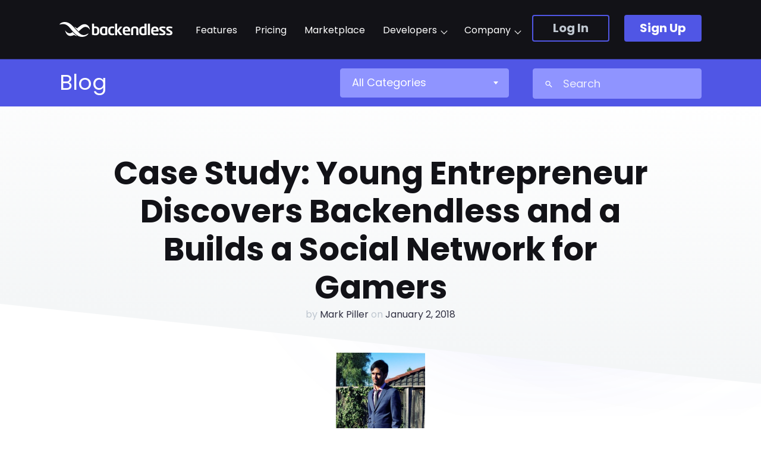

--- FILE ---
content_type: text/html; charset=UTF-8
request_url: https://backendless.com/case-study-a-young-entrepreneur-discovers-backendless-and-a-builds-a-social-network-for-gamers/
body_size: 23846
content:
<!doctype html>
<html lang="en" xml:lang="en" xmlns= "http://www.w3.org/1999/xhtml">
<head>

    <meta charset="utf-8" />
    <meta http-equiv="Content-Language" content="en">
    <meta http-equiv="x-ua-compatible" content="ie=edge" />
    <meta name="viewport" content="width=device-width, initial-scale=1.0, minimum-scale=1.0" />

    <link rel="apple-touch-icon" sizes="180x180" href="https://backendless.com/wp-content/themes/backendless/assets/images/favicons/apple-touch-icon.png">
    <link rel="icon" type="image/png" sizes="32x32" href="https://backendless.com/wp-content/themes/backendless/assets/images/favicons/favicon-32x32.png">
    <link rel="icon" type="image/png" sizes="16x16" href="https://backendless.com/wp-content/themes/backendless/assets/images/favicons/favicon-16x16.png">
    <link rel="manifest" href="https://backendless.com/wp-content/themes/backendless/assets/images/favicons/site.webmanifest">
    <link rel="mask-icon" href="https://backendless.com/wp-content/themes/backendless/assets/images/favicons/safari-pinned-tab.svg" color="#5bbad5">
    <link rel="shortcut icon" href="https://backendless.com/wp-content/themes/backendless/assets/images/favicons/favicon.ico">
    <meta name="msapplication-TileColor" content="#da532c">
    <meta name="msapplication-config" content="https://backendless.com/wp-content/themes/backendless/assets/images/favicons/browserconfig.xml">
    <meta name="theme-color" content="#ffffff">

    
    <link data-minify="1" rel="preload" as="style" onload='this.rel="stylesheet"'  id='theme-fonts-css'  href='https://backendless.com/wp-content/cache/min/1/wp-content/themes/backendless/assets/styles/custom/fonts.css?ver=1753465485' type='text/css' media='all' />
    <link data-minify="1" rel="preload" as="style" onload='this.rel="stylesheet"'  id='theme-header-css'  href='https://backendless.com/wp-content/cache/min/1/wp-content/themes/backendless/assets/styles/custom/header.css?ver=1753465485' type='text/css' media='all' />

    
	<!-- This site is optimized with the Yoast SEO plugin v15.4 - https://yoast.com/wordpress/plugins/seo/ -->
	<title>Case Study: Young Entrepreneur Discovers Backendless and a Builds a Social Network for Gamers | Backendless</title><style id="rocket-critical-css">@font-face{font-family:'Poppins';src:url(https://backendless.com/wp-content/themes/backendless/assets/fonts/Poppins/Regular.woff2) format('woff2'),url(https://backendless.com/wp-content/themes/backendless/assets/fonts/Poppins/Regular.woff) format('woff');font-weight:normal;font-style:normal;font-display:swap}@font-face{font-family:'Poppins';src:url(https://backendless.com/wp-content/themes/backendless/assets/fonts/Poppins/Bold.woff2) format('woff2'),url(https://backendless.com/wp-content/themes/backendless/assets/fonts/Poppins/Bold.woff) format('woff');font-weight:bold;font-style:normal;font-display:swap}:before,:after,a,b,body,button,div,form,h1,header,html,iframe,input,label,li,p,select,span,textarea,ul{font:inherit;vertical-align:baseline;border:none;outline:0;margin:0;padding:0;-webkit-box-sizing:border-box;-moz-box-sizing:border-box;box-sizing:border-box}header{display:block}body{line-height:1em}a{text-decoration:none}ul{list-style:none}button,input,select,textarea{background:none}input::-ms-clear{display:none}body{font:normal 400 18px/28px 'Poppins';color:#717985}@media (max-width:899px){body{font-size:16px;line-height:24px}}h1{font:normal 700 54px/64px 'Poppins';color:#121217}@media (max-width:899px){h1{font-size:46px;line-height:48px}}@media (max-width:600px){h1{font-size:28px;line-height:32px}}.container{padding-left:160px;padding-right:160px;margin-left:auto;margin-right:auto;width:1920px}@media (max-width:1899px){.container{width:1600px;padding-left:100px;padding-right:100px}}@media (max-width:1599px){.container{width:1200px;padding-left:60px;padding-right:60px}}@media (max-width:1199px){.container{width:768px;padding-left:20px;padding-right:20px}}@media (max-width:767px){.container{width:auto;padding-left:10px;padding-right:10px}}#fancybox-close{display:none!important}.wrapper{overflow:hidden}input::-webkit-input-placeholder{color:#edeefc;opacity:1}input::-moz-placeholder{color:#edeefc;opacity:1}input:-moz-placeholder{color:#edeefc;opacity:1}input:-ms-input-placeholder{color:#edeefc;opacity:1}textarea::-webkit-input-placeholder{color:#edeefc;opacity:1}textarea::-moz-placeholder{color:#edeefc;opacity:1}textarea:-moz-placeholder{color:#edeefc;opacity:1}textarea:-ms-input-placeholder{color:#edeefc;opacity:1}.button{display:inline-block;background:#5056e5;border:2px solid #5056e5;border-radius:4px;color:#ffffff;padding:11px 20px 12px;font-weight:700;font-size:24px;line-height:140%;text-align:center}@media (max-width:767px){.button{font-size:14px;line-height:20px}}.button--transparent{background:transparent;color:inherit}.control-row{margin-bottom:15px;padding-left:20px;padding-right:20px}.control-row:last-child{margin-bottom:0}.control-wrapper{display:block;background:#ffffff;border:1px solid #bfc7d0;border-radius:4px;position:relative}.control{width:100%;font-size:1em;line-height:1em;vertical-align:top;border-radius:5px;padding:15px 20px}.control--input{height:49px}.header{background:#121217;z-index:100;position:relative;height:100px}@media (max-width:1599px){.header .header__aside__button{margin-left:20px;padding:6px 11px 7px;width:130px;font-size:20px}}@media (max-width:767px){.header{height:45px}}.header__light{position:absolute;right:0;top:0;width:100%;height:700px;z-index:-1;overflow:hidden}.header__light:after,.header__light:before{content:'';display:block;position:absolute;width:505px;height:505px;border-radius:50%;background:#5056e5;mix-blend-mode:hard-light;opacity:0.5;filter:blur(200px)}.header__light:after{right:100px;top:-50px}.header__light:before{right:-138px;top:-122px}.header-wrapper{border-bottom:1px solid rgba(80,86,229,0.5)}.header-wrapper>.container{position:relative}.header-wrapper>.container:after{content:'';clear:both;display:table}.header:after{content:'';clear:both;display:table}.header__logo{width:195px;float:left;position:relative;z-index:101;padding-top:13px;padding-bottom:13px}@media (min-width:767px){.header__logo{padding-top:37px;padding-bottom:37px}}.header__logo-link{display:block;text-indent:-999em;background:url(https://backendless.com/wp-content/themes/backendless/assets/images/logos/logo_white.svg) no-repeat center left;background-size:contain;padding-bottom:9%;height:0}@media (min-width:767px){.header__logo-link{padding-bottom:13%}}.header__aside{color:#bfc7d0;padding-top:25px;float:right;position:relative;z-index:101}@media (max-width:767px){.header__aside{display:none}}.header__aside--mobile{display:none;position:relative;border-top:1px solid rgba(80,86,229,0.5);float:none;text-align:center;z-index:100;padding-top:30px;padding-bottom:30px}@media (max-width:767px){.header__aside--mobile{display:block}}.header__aside__button{margin-left:25px;padding:6px 20px 7px;width:190px}@media (max-width:767px){.header__aside__button{width:160px}}@media (max-width:767px){.header__aside__button--login{margin-left:0}}.header__aside:after{content:'';clear:both;display:table}.header__burger{float:right;width:44px;height:44px;margin-left:30px;position:relative;margin-top:0;z-index:104;display:none}@media (min-width:767px){.header__burger{margin-top:29px}}@media (max-width:1199px){.header__burger{display:block}}.header__burger:before,.header__burger:after,.header__burger span:before,.header__burger span:after{content:'';display:block;height:2px;background:#ffffff;position:absolute;left:11px;right:11px;margin:auto;transform-origin:center}.header__burger:before{top:12px}.header__burger:after{bottom:12px}.header__burger span:before,.header__burger span:after{top:0;bottom:0}.header__menu{float:right;padding-top:43px}@media (max-width:1199px){.header__menu{display:none}}.header__menu>.menu>.menu-item-has-children>.sub-menu:after{content:'';display:block;width:13px;height:13px;transform:rotate(45deg);background:#ffffff;position:absolute;left:0;right:0;top:-7px;margin:auto}.header__menu>.menu>.menu-item-has-children>a:after{content:'';width:8px;height:8px;border-left:1px solid #ffffff;border-bottom:1px solid #ffffff;display:inline-block;vertical-align:middle;transform-origin:center;transform:rotate(-45deg);margin-left:8px;margin-top:0px}.header__menu>.menu .sub-menu{visibility:hidden;transform:scaleY(0) translateX(-50%);transform-origin:center top;position:absolute;background:#ffffff;padding:40px 30px;border-radius:4px;box-shadow:1px 1px 20px rgba(0,0,0,0.1);left:50%;top:100%}.header__menu>.menu .sub-menu .menu-item{margin-left:0;float:none;white-space:nowrap}.header__menu>.menu .sub-menu .menu-item:last-child{margin-bottom:0}.header__menu>.menu .sub-menu .menu-item a{font-size:24px;line-height:32px;color:#121217}.header__menu>.menu .sub-menu .menu-item .sub-menu{position:static;box-shadow:none;background:transparent;padding:20px 0 0;transform:none;overflow:hidden}.header__menu>.menu .sub-menu .menu-item .sub-menu .menu-item{width:50%;min-width:200px;float:left;white-space:normal}.header__menu>.menu .sub-menu .menu-item .sub-menu .menu-item:nth-child(2):after{content:'';width:400px;display:block}.header__menu>.menu .sub-menu .menu-item .sub-menu .menu-item a{font-size:14px;line-height:24px;color:#303042}.header__menu>.menu .sub-menu .menu-item .sub-menu:after{content:'';clear:both;display:table}.header__menu>.menu .sub-menu:after{content:'';clear:both;display:table}.header__menu .menu-item{display:block;float:left;margin-left:40px;padding-bottom:25px;position:relative}@media (max-width:1599px){.header__menu .menu-item{margin-left:30px}}.header__menu .menu-item a{color:#ffffff;font-size:16px;line-height:16px;display:block}.header__menu .menu-item a .icon{display:inline-block;width:16px;height:16px;background:no-repeat center;background-size:contain;margin-right:10px;vertical-align:middle}.header__menu:after{content:'';clear:both;display:table}:root{--wp-admin-theme-color:#007cba;--wp-admin-theme-color-darker-10:#006ba1;--wp-admin-theme-color-darker-20:#005a87}#fancybox-loading,#fancybox-loading div,#fancybox-overlay,#fancybox-wrap,.fancybox-bg,#fancybox-outer,#fancybox-content,#fancybox-close,#fancybox-title,#fancybox-left,#fancybox-right,.fancy-ico{box-sizing:content-box;-moz-box-sizing:content-box}#fancybox-loading{position:fixed;top:50%;left:50%;width:40px;height:40px;margin-top:-20px;margin-left:-20px;overflow:hidden;z-index:111104;display:none}#fancybox-loading div{position:absolute;top:0;left:0;width:40px;height:480px;background-image:url(https://backendless.com/wp-content/plugins/easy-fancybox/images/fancybox.png)}#fancybox-overlay{position:absolute;top:0;left:0;width:100%;z-index:111100;display:none}#fancybox-tmp{padding:0;margin:0;border:0;overflow:auto;display:none}#fancybox-wrap{position:absolute;top:0;left:0;padding:20px;z-index:111101;display:none}#fancybox-outer{position:relative;width:100%;height:100%;background:#fff;box-shadow:0 0 20px #111;-moz-box-shadow:0 0 20px #111;-webkit-box-shadow:0 0 20px #111}#fancybox-content{width:0;height:0;padding:0;position:relative;-webkit-overflow-scrolling:touch;overflow-y:auto;z-index:111102;border:0 solid #fff;background:#fff;-moz-background-clip:padding;-webkit-background-clip:padding;background-clip:padding-box}#fancybox-close{position:absolute;top:-15px;right:-15px;width:30px;height:30px;background:transparent url(https://backendless.com/wp-content/plugins/easy-fancybox/images/fancybox.png) -40px 0;z-index:111103;display:none}#fancybox-left,#fancybox-right{position:absolute;bottom:0;height:100%;width:35%;background:initial;z-index:111102;display:none}#fancybox-left{left:0}#fancybox-right{right:0}#fancybox-left-ico,#fancybox-right-ico{position:absolute;top:50%;left:-9999px;width:30px;height:30px;margin-top:-15px;z-index:111102;display:block}#fancybox-left-ico{background-image:url(https://backendless.com/wp-content/plugins/easy-fancybox/images/fancybox.png);background-position:-40px -30px}#fancybox-right-ico{background-image:url(https://backendless.com/wp-content/plugins/easy-fancybox/images/fancybox.png);background-position:-40px -60px}#fancybox-title{z-index:111102}.select2-container{display:block;position:relative;vertical-align:middle;margin-top:-1px;left:-1px!important;right:-1px!important}.select2-container .select2-selection--single{display:block}.select2-container .select2-selection--single .select2-selection__rendered{display:block;text-overflow:ellipsis;white-space:nowrap;padding-left:0;padding-right:0;overflow:hidden}.select2-hidden-accessible{border:0!important;clip:rect(0 0 0 0)!important;-webkit-clip-path:inset(50%)!important;clip-path:inset(50%)!important;height:1px!important;overflow:hidden!important;padding:0!important;position:absolute!important;width:1px!important;white-space:nowrap!important}.select2-container--default .select2-selection--single{padding:13px 20px 14px}.select2-container--default .select2-selection--single .select2-selection__rendered{color:#5b5b5b}.select2-container--default .select2-selection--single .select2-selection__arrow{height:26px;position:absolute;top:0;bottom:0;margin:auto;right:10px;width:20px}.select2-container--default .select2-selection--single .select2-selection__arrow b{border-color:#888888 transparent transparent transparent;border-style:solid;border-width:5px 4px 0 4px;height:0;left:50%;margin-left:-4px;margin-top:-2px;position:absolute;top:50%;width:0}.blog-top-panel{padding-top:15px;background:#5056e5}@media (max-width:600px){.blog-top-panel-wrapper{padding-top:0!important}}@media (max-width:600px){.blog-top-panel{padding-bottom:15px}}.blog-top-panel>.container:after{content:'';clear:both;display:table}.blog-top-panel__title{float:left;line-height:48px;font-size:36px;color:#ffffff}@media (max-width:1199px){.blog-top-panel__title{width:auto;float:none}}.blog-top-panel__form{margin-left:-20px;margin-right:-20px;width:60%;float:right}@media (max-width:1199px){.blog-top-panel__form{width:auto;float:none;margin-top:10px}}.blog-top-panel__form:after{content:'';clear:both;display:table}.blog-top-panel__form>.control-row{float:left;padding:0 20px;width:50%}@media (max-width:600px){.blog-top-panel__form>.control-row{width:100%}}.blog-top-panel__form .control-wrapper{background-color:#8f94ff;border-color:#8f94ff}.blog-top-panel__form .select2-container--default .select2-selection--single{padding-top:10px;padding-bottom:10px}.blog-top-panel__form .select2-container--default .select2-selection--single .select2-selection__rendered{color:#ffffff}.blog-top-panel__form .select2-container--default .select2-selection--single .select2-selection__arrow b{border-color:#ffffff transparent transparent transparent}.blog-top-panel__form__search:before{content:'';display:block;width:12px;height:12px;background:url(https://backendless.com/wp-content/themes/backendless/assets/images/icons/search-white.svg) no-repeat center;background-size:contain;position:absolute;top:0;bottom:0;left:20px;margin:auto}.blog-top-panel__form__search .control--input{padding-left:50px;padding-top:14px;padding-bottom:14px;color:#ffffff}.post-page{position:relative;padding-bottom:160px}.post-page__header{position:relative;padding-top:80px}@media (max-width:899px){.post-page__header{padding-top:40px}}.post-page__header:before{content:'';display:block;bottom:0;width:100%;left:0;top:0;margin-top:-6%;position:absolute;background:#f4f6f7;background:linear-gradient(#ffffff 0%,#f4f6f7 100%);transform:skewY(6deg);z-index:-1}.post-page__header-wrapper{padding-left:60px;padding-right:60px}@media (max-width:1599px){.post-page__header-wrapper{padding-left:30px;padding-right:30px}}@media (max-width:1199px){.post-page__header-wrapper{padding-left:0;padding-right:0}}.post-page__header-info{text-align:center;padding-left:60px;padding-right:60px}@media (max-width:1599px){.post-page__header-info{padding-left:30px;padding-right:30px}}@media (max-width:1199px){.post-page__header-info{padding-left:0;padding-right:0}}.post-page__header-author{font-size:16px;margin-bottom:5px;color:#bfc7d0}@media (max-width:1199px){.post-page__header-author{font-size:14px}}.post-page__header-author a{color:#303042;border-bottom:1px solid transparent}.post-page__header-tags{font-size:12px;line-height:18px;padding-bottom:30px}.post-page-wrapper{padding-left:60px;padding-right:60px}@media (max-width:1599px){.post-page-wrapper{padding-left:30px;padding-right:30px}}@media (max-width:1199px){.post-page-wrapper{padding-left:0;padding-right:0}}.post-page__content{margin-bottom:160px;padding-left:60px;padding-right:60px}@media (max-width:1599px){.post-page__content{padding-left:30px;padding-right:30px}}@media (max-width:1199px){.post-page__content{padding-left:0;padding-right:0}}.post-page__content p{margin-bottom:30px}.post-page__content .player{position:relative;padding-bottom:56.25%;margin-bottom:70px;margin-top:30px}.post-page__content .player>iframe{position:absolute;left:0;top:0;width:100%;height:100%}</style>
	<meta name="robots" content="index, follow, max-snippet:-1, max-image-preview:large, max-video-preview:-1" />
	<link rel="canonical" href="https://backendless.com/case-study-a-young-entrepreneur-discovers-backendless-and-a-builds-a-social-network-for-gamers/" />
	<meta property="og:locale" content="en_US" />
	<meta property="og:type" content="article" />
	<meta property="og:title" content="Case Study: Young Entrepreneur Discovers Backendless and a Builds a Social Network for Gamers | Backendless" />
	<meta property="og:description" content="Happy New Year, everyone! Here at Backendless, we hear a lot of cool and interesting stories about people using our technology to build awesome things. Every now and then we come across some truly inspiring ones. Here is a story of Mudasar Javed, a 16 year old developer from Australia who launched a social network..." />
	<meta property="og:url" content="https://backendless.com/case-study-a-young-entrepreneur-discovers-backendless-and-a-builds-a-social-network-for-gamers/" />
	<meta property="og:site_name" content="Backendless" />
	<meta property="article:publisher" content="https://www.facebook.com/backendless" />
	<meta property="article:published_time" content="2018-01-02T21:34:06+00:00" />
	<meta property="article:modified_time" content="2019-12-18T19:42:37+00:00" />
	<meta property="og:image" content="https://backendless.com/wp-content/uploads/2018/01/mudasar-150x150.png" />
	<meta property="og:image:width" content="150" />
	<meta property="og:image:height" content="150" />
	<meta name="twitter:card" content="summary_large_image" />
	<meta name="twitter:creator" content="@backendless" />
	<meta name="twitter:site" content="@backendless" />
	<meta name="twitter:label1" content="Written by">
	<meta name="twitter:data1" content="Mark Piller">
	<meta name="twitter:label2" content="Est. reading time">
	<meta name="twitter:data2" content="0 minutes">
	<!-- / Yoast SEO plugin. -->



<link rel="preload" as="style" onload='this.rel="stylesheet"'  id='wp-block-library-css'  href='https://backendless.com/wp-includes/css/dist/block-library/style.min.css?ver=78e12efd6b669eaafd0478f4693aeb05' type='text/css' media='all' />
<link data-minify="1" rel="preload" as="style" onload='this.rel="stylesheet"'  id='activecampaign-form-block-css'  href='https://backendless.com/wp-content/cache/min/1/wp-content/plugins/activecampaign-subscription-forms/activecampaign-form-block/build/style-index.css?ver=1753465485' type='text/css' media='all' />
<link data-minify="1" rel="preload" as="style" onload='this.rel="stylesheet"'  id='contact-form-7-css'  href='https://backendless.com/wp-content/cache/min/1/wp-content/plugins/contact-form-7/includes/css/styles.css?ver=1753465485' type='text/css' media='all' />
<link rel="preload" as="style" onload='this.rel="stylesheet"'  id='fancybox-css'  href='https://backendless.com/wp-content/plugins/easy-fancybox/css/jquery.fancybox.min.css?ver=1.3.24' type='text/css' media='screen' />
<link rel="preload" as="style" onload='this.rel="stylesheet"'  id='theme-stylesheet-css'  href='https://backendless.com/wp-content/themes/backendless/style.css?ver=2.4.6' type='text/css' media='all' />
<link data-minify="1" rel="preload" as="style" onload='this.rel="stylesheet"'  id='theme-select2-css'  href='https://backendless.com/wp-content/cache/min/1/wp-content/themes/backendless/assets/styles/vendor/select2.css?ver=1753465485' type='text/css' media='all' />
<link data-minify="1" rel="preload" as="style" onload='this.rel="stylesheet"'  id='theme-intltelinput-css'  href='https://backendless.com/wp-content/cache/min/1/wp-content/themes/backendless/assets/styles/vendor/intltelinput.css?ver=1753465485' type='text/css' media='all' />
<link data-minify="1" rel="preload" as="style" onload='this.rel="stylesheet"'  id='theme-release-css'  href='https://backendless.com/wp-content/cache/min/1/wp-content/themes/backendless/assets/styles/vendor/release-history.css?ver=1753465485' type='text/css' media='all' />
<link data-minify="1" rel="preload" as="style" onload='this.rel="stylesheet"'  id='dashicons-css'  href='https://backendless.com/wp-content/cache/min/1/wp-includes/css/dashicons.min.css?ver=1753465485' type='text/css' media='all' />
<link data-minify="1" rel="preload" as="style" onload='this.rel="stylesheet"'  id='theme-prism-css'  href='https://backendless.com/wp-content/cache/min/1/wp-content/themes/backendless/assets/styles/vendor/prism.css?ver=1753465485' type='text/css' media='all' />
<link data-minify="1" rel="preload" as="style" onload='this.rel="stylesheet"'  id='theme-tagify-css'  href='https://backendless.com/wp-content/cache/min/1/wp-content/themes/backendless/assets/styles/vendor/tagify.css?ver=1753465485' type='text/css' media='all' />
<link data-minify="1" rel="preload" as="style" onload='this.rel="stylesheet"'  id='theme-home-css'  href='https://backendless.com/wp-content/cache/min/1/wp-content/themes/backendless/assets/styles/custom/blog.css?ver=1753465504' type='text/css' media='all' />
<script type='text/javascript' src='https://backendless.com/wp-includes/js/jquery/jquery.js?ver=1.12.4-wp' id='jquery-core-js'></script>
<link rel='shortlink' href='https://backendless.com/?p=7689' />
<link rel="alternate" type="application/json+oembed" href="https://backendless.com/wp-json/oembed/1.0/embed?url=https%3A%2F%2Fbackendless.com%2Fcase-study-a-young-entrepreneur-discovers-backendless-and-a-builds-a-social-network-for-gamers%2F" />
<link rel="alternate" type="text/xml+oembed" href="https://backendless.com/wp-json/oembed/1.0/embed?url=https%3A%2F%2Fbackendless.com%2Fcase-study-a-young-entrepreneur-discovers-backendless-and-a-builds-a-social-network-for-gamers%2F&#038;format=xml" />


<!-- This site is optimized with the Schema plugin v1.7.9.6 - https://schema.press -->
<script type="application/ld+json">{"@context":"https:\/\/schema.org\/","@type":"BlogPosting","mainEntityOfPage":{"@type":"WebPage","@id":"https:\/\/backendless.com\/case-study-a-young-entrepreneur-discovers-backendless-and-a-builds-a-social-network-for-gamers\/"},"url":"https:\/\/backendless.com\/case-study-a-young-entrepreneur-discovers-backendless-and-a-builds-a-social-network-for-gamers\/","headline":"Case Study: Young Entrepreneur Discovers Backendless and a Builds a Social Network for Gamers","datePublished":"2018-01-02T15:34:06-05:00","dateModified":"2019-12-18T14:42:37-05:00","publisher":{"@type":"Organization","@id":"https:\/\/backendless.com\/#organization","name":"Backendless Corp","logo":{"@type":"ImageObject","url":"https:\/\/backendless.com\/wp-content\/uploads\/2019\/11\/schema-org-logo.png","width":600,"height":60}},"image":{"@type":"ImageObject","url":"https:\/\/backendless.com\/wp-content\/uploads\/2018\/01\/mudasar-150x150.png","width":696,"height":150},"articleSection":"Case Study","description":"Happy New Year, everyone! Here at Backendless, we hear a lot of cool and interesting stories about people using our technology to build awesome things. Every now and then we come across some truly inspiring ones. Here is a story of Mudasar Javed, a 16 year old developer from","author":{"@type":"Person","name":"Mark Piller","url":"https:\/\/backendless.com\/author\/admin\/","image":{"@type":"ImageObject","url":"https:\/\/secure.gravatar.com\/avatar\/cb5cb6d5dc95c423d6619557e5404fc5?s=96&d=mm&r=g","height":96,"width":96}},"video":null}</script>

<meta name="generator" content="Powered by WPBakery Page Builder - drag and drop page builder for WordPress."/>
<link rel="icon" href="https://backendless.com/wp-content/uploads/2019/03/cropped-Favicon-32x32.png" sizes="32x32" />
<link rel="icon" href="https://backendless.com/wp-content/uploads/2019/03/cropped-Favicon-192x192.png" sizes="192x192" />
<link rel="apple-touch-icon" href="https://backendless.com/wp-content/uploads/2019/03/cropped-Favicon-180x180.png" />
<meta name="msapplication-TileImage" content="https://backendless.com/wp-content/uploads/2019/03/cropped-Favicon-270x270.png" />
<noscript><style> .wpb_animate_when_almost_visible { opacity: 1; }</style></noscript><script>
/*! loadCSS rel=preload polyfill. [c]2017 Filament Group, Inc. MIT License */
(function(w){"use strict";if(!w.loadCSS){w.loadCSS=function(){}}
var rp=loadCSS.relpreload={};rp.support=(function(){var ret;try{ret=w.document.createElement("link").relList.supports("preload")}catch(e){ret=!1}
return function(){return ret}})();rp.bindMediaToggle=function(link){var finalMedia=link.media||"all";function enableStylesheet(){link.media=finalMedia}
if(link.addEventListener){link.addEventListener("load",enableStylesheet)}else if(link.attachEvent){link.attachEvent("onload",enableStylesheet)}
setTimeout(function(){link.rel="stylesheet";link.media="only x"});setTimeout(enableStylesheet,3000)};rp.poly=function(){if(rp.support()){return}
var links=w.document.getElementsByTagName("link");for(var i=0;i<links.length;i++){var link=links[i];if(link.rel==="preload"&&link.getAttribute("as")==="style"&&!link.getAttribute("data-loadcss")){link.setAttribute("data-loadcss",!0);rp.bindMediaToggle(link)}}};if(!rp.support()){rp.poly();var run=w.setInterval(rp.poly,500);if(w.addEventListener){w.addEventListener("load",function(){rp.poly();w.clearInterval(run)})}else if(w.attachEvent){w.attachEvent("onload",function(){rp.poly();w.clearInterval(run)})}}
if(typeof exports!=="undefined"){exports.loadCSS=loadCSS}
else{w.loadCSS=loadCSS}}(typeof global!=="undefined"?global:this))
</script>
    
</head>
<body class="post-template-default single single-post postid-7689 single-format-standard wpb-js-composer js-comp-ver-6.4.1 vc_responsive" >
<div class="wrapper">

    
    <div class="header__light"></div>

    <header class="header ">
        <div class="header-wrapper show top">
            <div class="container">
                <div class="header-wrapper-inside">

                    <div class="header__logo">
                        <a class="header__logo-link" href="/" title="Backendless">
                            Backendless                        </a>
                    </div>
                    <button class="header__burger" aria-label="menu"><span></span></button>

                    <div class="header__aside">
                        <a href="https://develop.backendless.com/login" class="header__aside__button header__aside__button--login button button--transparent">Log In</a>
                        <a href="https://develop.backendless.com/registration" class="header__aside__button header__aside__button--signup button">Sign Up</a>
                    </div>
                    <div class="header__menu">
                        <div class="header__menu-shadow"></div>

                        <div class="header__aside header__aside--mobile">
                            <a href="https://develop.backendless.com/login" class="header__aside__button header__aside__button--login button button--transparent">Log In</a>
                            <a href="https://develop.backendless.com/registration" class="header__aside__button header__aside__button--signup button">Sign Up</a>
                        </div>
                        <ul id="menu-header-menu" class="menu"><li id="menu-item-288" class="menu-item menu-item-type-post_type menu-item-object-page menu-item-288"><a href="https://backendless.com/features/">Features</a></li>
<li id="menu-item-58" class="menu-item menu-item-type-post_type menu-item-object-page menu-item-58"><a href="https://backendless.com/pricing/">Pricing</a></li>
<li id="menu-item-20398" class="menu-item menu-item-type-post_type menu-item-object-page menu-item-20398"><a href="https://backendless.com/marketplace/">Marketplace</a></li>
<li id="menu-item-9638" class="menu-item menu-item-type-custom menu-item-object-custom menu-item-has-children menu-item-9638"><a>Developers</a>
<ul class="sub-menu">
	<li id="menu-item-36" class="menu-item menu-item-type-custom menu-item-object-custom menu-item-has-children menu-item-36"><a href="https://backendless.com/developers/"><span class="icon" style="background-image:url(https://backendless.com/wp-content/uploads/2019/01/languages.svg"></span>Languages</a>
	<ul class="sub-menu">
		<li id="menu-item-42" class="menu-item menu-item-type-custom menu-item-object-custom menu-item-42"><a href="/developers/#javascript"><span class="icon" style="background-image:url(https://backendless.com/wp-content/uploads/2019/02/Javascript.svg"></span>Javascript</a></li>
		<li id="menu-item-18561" class="menu-item menu-item-type-custom menu-item-object-custom menu-item-18561"><a href="https://backendless.com/developers/#ui-builder"><span class="icon" style="background-image:url(https://backendless.com/wp-content/uploads/2019/03/Favicon.png"></span>UI Builder</a></li>
		<li id="menu-item-10597" class="menu-item menu-item-type-custom menu-item-object-custom menu-item-10597"><a href="/developers/#flutter"><span class="icon" style="background-image:url(https://backendless.com/wp-content/uploads/2019/07/flutterlogo.png"></span>Flutter</a></li>
		<li id="menu-item-38" class="menu-item menu-item-type-custom menu-item-object-custom menu-item-38"><a href="/developers/#android"><span class="icon" style="background-image:url(https://backendless.com/wp-content/uploads/2019/01/Vector-3.svg"></span>Java/Android</a></li>
		<li id="menu-item-41" class="menu-item menu-item-type-custom menu-item-object-custom menu-item-41"><a href="/developers/#ios"><span class="icon" style="background-image:url(https://backendless.com/wp-content/uploads/2019/04/icons8-apple-logo-96.svg"></span>iOS</a></li>
		<li id="menu-item-44" class="menu-item menu-item-type-custom menu-item-object-custom menu-item-44"><a href="/developers/#net"><span class="icon" style="background-image:url(https://backendless.com/wp-content/uploads/2019/04/dotnet.svg"></span>.NET</a></li>
		<li id="menu-item-43" class="menu-item menu-item-type-custom menu-item-object-custom menu-item-43"><a href="/developers/#rest-api"><span class="icon" style="background-image:url(https://backendless.com/wp-content/uploads/2019/02/RestAPI.svg"></span>REST API</a></li>
		<li id="menu-item-40" class="menu-item menu-item-type-custom menu-item-object-custom menu-item-40"><a href="/developers/#codeless"><span class="icon" style="background-image:url(https://backendless.com/wp-content/uploads/2019/07/codeless-pieces.png"></span>Codeless</a></li>
		<li id="menu-item-39" class="menu-item menu-item-type-custom menu-item-object-custom menu-item-39"><a href="/developers/#cloud-code"><span class="icon" style="background-image:url(https://backendless.com/wp-content/uploads/2019/02/CloudCodeJs.svg"></span>Cloud Code</a></li>
	</ul>
</li>
	<li id="menu-item-17155" class="menu-item menu-item-type-custom menu-item-object-custom menu-item-has-children menu-item-17155"><a href="https://backendless.com/blog/?category_name=integrations&#038;cn=integrations&#038;s="><span class="icon" style="background-image:url(https://backendless.com/wp-content/uploads/2020/11/Integrations.png"></span>Integrations</a>
	<ul class="sub-menu">
		<li id="menu-item-20610" class="menu-item menu-item-type-custom menu-item-object-custom menu-item-20610"><a href="https://backendless.com/integrate-with-over-1000-apps-using-integromat-make/"><span class="icon" style="background-image:url(https://backendless.com/wp-content/uploads/2022/04/Make-Logo-formerly-Integromat-sqaure.jpg"></span>Make / Integromat</a></li>
		<li id="menu-item-18563" class="menu-item menu-item-type-custom menu-item-object-custom menu-item-18563"><a href="https://backendless.com/integrate-backendless-with-3000-web-apps-using-zapier/"><span class="icon" style="background-image:url(https://backendless.com/wp-content/uploads/2021/04/Zapier.png"></span>Zapier</a></li>
		<li id="menu-item-22002" class="menu-item menu-item-type-custom menu-item-object-custom menu-item-22002"><a href="https://backendless.com/how-to-integrate-flutterflow-with-backendless/"><span class="icon" style="background-image:url(https://backendless.com/wp-content/uploads/2023/03/ff_logo_small.png"></span>FlutterFlow</a></li>
		<li id="menu-item-17175" class="menu-item menu-item-type-custom menu-item-object-custom menu-item-17175"><a href="https://backendless.com/how-to-integrate-bubble-io-with-backendless/"><span class="icon" style="background-image:url(https://backendless.com/wp-content/uploads/2020/11/Bubble_io.png"></span>Bubble</a></li>
		<li id="menu-item-17173" class="menu-item menu-item-type-custom menu-item-object-custom menu-item-17173"><a href="https://backendless.com/how-to-integrate-adalo-with-backendless/"><span class="icon" style="background-image:url(https://backendless.com/wp-content/uploads/2020/11/Adalo.png"></span>Adalo</a></li>
		<li id="menu-item-17179" class="menu-item menu-item-type-custom menu-item-object-custom menu-item-17179"><a href="https://backendless.com/how-to-integrate-appgyver-with-backendless/"><span class="icon" style="background-image:url(https://backendless.com/wp-content/uploads/2020/11/AppGyver.png"></span>AppGyver</a></li>
		<li id="menu-item-19163" class="menu-item menu-item-type-custom menu-item-object-custom menu-item-19163"><a href="https://www.bravostudio.app/post/mobile-frontendless-photo-sharing-app-using-figma-and-backendless"><span class="icon" style="background-image:url(https://backendless.com/wp-content/uploads/2021/06/Bravo_Studio.png"></span>Bravo Studio</a></li>
		<li id="menu-item-17597" class="menu-item menu-item-type-custom menu-item-object-custom menu-item-17597"><a href="https://docs.draftbit.com/docs/backendless"><span class="icon" style="background-image:url(https://backendless.com/wp-content/uploads/2020/12/Draftbit.png"></span>Draftbit</a></li>
		<li id="menu-item-18567" class="menu-item menu-item-type-custom menu-item-object-custom menu-item-18567"><a href="https://backendless.com/how-to-integrate-dronahq-with-backendless/"><span class="icon" style="background-image:url(https://backendless.com/wp-content/uploads/2021/04/DronaHQ.png"></span>DronaHQ</a></li>
		<li id="menu-item-18565" class="menu-item menu-item-type-custom menu-item-object-custom menu-item-18565"><a href="https://backendless.com/how-to-integrate-retool-with-backendless/"><span class="icon" style="background-image:url(https://backendless.com/wp-content/uploads/2021/04/Retool.png"></span>Retool</a></li>
		<li id="menu-item-17177" class="menu-item menu-item-type-custom menu-item-object-custom menu-item-17177"><a href="https://backendless.com/how-to-integrate-thunkable-with-backendless/"><span class="icon" style="background-image:url(https://backendless.com/wp-content/uploads/2020/11/Thunkable.png"></span>Thunkable</a></li>
		<li id="menu-item-17181" class="menu-item menu-item-type-custom menu-item-object-custom menu-item-17181"><a href="https://backendless.com/how-to-integrate-ui-bakery-with-backendless/"><span class="icon" style="background-image:url(https://backendless.com/wp-content/uploads/2020/11/UI_Bakery.png"></span>UI Bakery</a></li>
		<li id="menu-item-17395" class="menu-item menu-item-type-post_type menu-item-object-post menu-item-17395"><a href="https://backendless.com/how-to-integrate-webflow-with-backendless/"><span class="icon" style="background-image:url(https://backendless.com/wp-content/uploads/2020/12/Webflow.png"></span>Webflow</a></li>
		<li id="menu-item-17171" class="menu-item menu-item-type-custom menu-item-object-custom menu-item-17171"><a href="https://backendless.com/how-to-integrate-wix-with-backendless/"><span class="icon" style="background-image:url(https://backendless.com/wp-content/uploads/2020/11/Wix.png"></span>Wix</a></li>
	</ul>
</li>
	<li id="menu-item-48" class="menu-item menu-item-type-custom menu-item-object-custom menu-item-48"><a target="_blank" rel="noopener noreferrer" href="https://www.youtube.com/playlist?list=PLWRqDbbT5r9A04D0Qsaee2ERvRxnEi1xw"><span class="icon" style="background-image:url(https://backendless.com/wp-content/uploads/2019/01/Vector.svg"></span>Video Tutorials</a></li>
	<li id="menu-item-50" class="menu-item menu-item-type-custom menu-item-object-custom menu-item-50"><a href="/release-history/"><span class="icon" style="background-image:url(https://backendless.com/wp-content/uploads/2019/01/Vector-2.svg"></span>Release History</a></li>
</ul>
</li>
<li id="menu-item-20469" class="menu-item menu-item-type-custom menu-item-object-custom menu-item-has-children menu-item-20469"><a>Company</a>
<ul class="sub-menu">
	<li id="menu-item-640" class="menu-item menu-item-type-post_type menu-item-object-page menu-item-640"><a href="https://backendless.com/support/">Support</a></li>
	<li id="menu-item-317" class="menu-item menu-item-type-post_type menu-item-object-page current_page_parent menu-item-317"><a href="https://backendless.com/blog/">Blog</a></li>
	<li id="menu-item-20417" class="menu-item menu-item-type-custom menu-item-object-custom menu-item-20417"><a href="https://backendless.consulting/">Backendless Consulting</a></li>
	<li id="menu-item-186" class="menu-item menu-item-type-post_type menu-item-object-page menu-item-has-children menu-item-186"><a href="https://backendless.com/customers/">Customers</a>
	<ul class="sub-menu">
		<li id="menu-item-14147" class="menu-item menu-item-type-post_type menu-item-object-page menu-item-14147"><a href="https://backendless.com/app-gallery/"><span class="icon" style="background-image:url(https://backendless.com/wp-content/uploads/2020/02/app_gallery.png"></span>App Gallery</a></li>
		<li id="menu-item-22042" class="menu-item menu-item-type-custom menu-item-object-custom menu-item-22042"><a href="https://backendless.com/client/findmyplus1/"><span class="icon" style="background-image:url(https://backendless.com/wp-content/uploads/2023/03/FindMy1-Logo.png"></span>FindMy+1</a></li>
		<li id="menu-item-14171" class="menu-item menu-item-type-custom menu-item-object-custom menu-item-14171"><a href="https://backendless.com/client/stayshure/"><span class="icon" style="background-image:url(https://backendless.com/wp-content/uploads/2021/10/stayshure-logomark-on-purple-gradient-Alex-P.png"></span>StayShure</a></li>
		<li id="menu-item-21829" class="menu-item menu-item-type-custom menu-item-object-custom menu-item-21829"><a href="https://backendless.com/client/delevante-technologies/"><span class="icon" style="background-image:url(https://backendless.com/wp-content/uploads/2023/02/Delevante_logo.png"></span>Delevante Technologies</a></li>
		<li id="menu-item-14167" class="menu-item menu-item-type-custom menu-item-object-custom menu-item-14167"><a href="https://backendless.com/client/bettercast-io/"><span class="icon" style="background-image:url(https://backendless.com/wp-content/uploads/2021/02/bettercast-logo1.png"></span>Bettercast</a></li>
		<li id="menu-item-14173" class="menu-item menu-item-type-custom menu-item-object-custom menu-item-14173"><a href="https://backendless.com/client/second-warehouse/"><span class="icon" style="background-image:url(https://backendless.com/wp-content/uploads/2020/04/Second-Warehouse-Icon.png"></span>Second Warehouse</a></li>
		<li id="menu-item-14151" class="menu-item menu-item-type-custom menu-item-object-custom menu-item-14151"><a href="https://backendless.com/client/bank-al-etihad/"><span class="icon" style="background-image:url(https://backendless.com/wp-content/uploads/2020/01/Bank-al-Etihad-App-Logo.png"></span>Bank al Etihad</a></li>
		<li id="menu-item-14153" class="menu-item menu-item-type-custom menu-item-object-custom menu-item-14153"><a href="https://backendless.com/client/funx/"><span class="icon" style="background-image:url(https://backendless.com/wp-content/uploads/2020/01/Digital-Copel-App-Logo.png"></span>Funx</a></li>
		<li id="menu-item-14157" class="menu-item menu-item-type-custom menu-item-object-custom menu-item-14157"><a href="https://backendless.com/client/ytcount/"><span class="icon" style="background-image:url(https://backendless.com/wp-content/uploads/2020/01/YTCount-App-Logo.png"></span>YTCount</a></li>
		<li id="menu-item-14169" class="menu-item menu-item-type-custom menu-item-object-custom menu-item-14169"><a href="https://backendless.com/client/btc-market-ticker/"><span class="icon" style="background-image:url(https://backendless.com/wp-content/uploads/2020/01/BTC-Market-Ticker-App-Logo.png"></span>BTC Market Ticker</a></li>
	</ul>
</li>
	<li id="menu-item-19560" class="menu-item menu-item-type-post_type menu-item-object-page menu-item-19560"><a href="https://backendless.com/pricing/partner-plan/">Partner Program</a></li>
	<li id="menu-item-19559" class="menu-item menu-item-type-post_type menu-item-object-page menu-item-19559"><a href="https://backendless.com/partners/">Find A Partner</a></li>
	<li id="menu-item-19558" class="menu-item menu-item-type-post_type menu-item-object-page menu-item-19558"><a href="https://backendless.com/affiliate/">Affiliate Program</a></li>
</ul>
</li>
</ul>                    </div>


                </div>
            </div>
        </div>
    </header>



    <div class="post-page">

        <div class="blog-top-panel-wrapper">
    <div class="blog-top-panel">
        <div class="container">
            <div class="blog-top-panel__title">
                                    Blog                            </div>

            <form class="blog-top-panel__form" action="https://backendless.com/blog/">
                <div class="control-row">
                    <div class="control-wrapper">
                        <input type="hidden" name="category_name" value="" />
                        <select class="control control--select" data-placeholder="All Categories" name="cn" autocomplete="off">
                            <option value="all">All Categories</option>
                                                            <option value="coderunner" >CodeRunner</option>
                                                            <option value="comparison" >Comparison</option>
                                                            <option value="press-release" >Press Release</option>
                                                            <option value="atomic-counters" >Atomic Counters</option>
                                                            <option value="email-marketing" >Email Marketing</option>
                                                            <option value="caching" >Caching</option>
                                                            <option value="navigator" >Navigator</option>
                                                            <option value="professional-services" >Professional Services</option>
                                                            <option value="database" >Database</option>
                                                            <option value="cloud-code" >Cloud Code</option>
                                                            <option value="flutter" >Flutter</option>
                                                            <option value="graphql" >GraphQL</option>
                                                            <option value="logging" >Logging</option>
                                                            <option value="web-app" >Web App</option>
                                                            <option value="reactjs" >ReactJS</option>
                                                            <option value="react-native" >React Native</option>
                                                            <option value="amazon" >Amazon</option>
                                                            <option value="backendless-spotlight" >Backendless Spotlight</option>
                                                            <option value="xamarin" >Xamarin</option>
                                                            <option value="authentication" >Authentication</option>
                                                            <option value="marketplace" >Marketplace</option>
                                                            <option value="angular" >Angular</option>
                                                            <option value="integromat-make" >Integromat (Make)</option>
                                                            <option value="flowrunner" >FlowRunner</option>
                                                            <option value="make" >Make</option>
                                                            <option value="secure-scalability-and-hosting" >Secure Scalability and Hosting</option>
                                                            <option value="faster-time-to-market" >Faster Time To Market</option>
                                                            <option value="simplified-app-development" >Simplified App Development</option>
                                                            <option value="save-money" >Save Money</option>
                                                            <option value="rapid-prototyping-and-iteration" >Rapid Prototyping and Iteration</option>
                                                            <option value="hive" >Hive</option>
                                                            <option value="cloud-enterprise" >Cloud Enterprise</option>
                                                            <option value="case-study" >Case Study</option>
                                                            <option value="backendless-viewer" >Backendless Viewer</option>
                                                            <option value="stripe" >Stripe</option>
                                                            <option value="app-blueprints" >App Blueprints</option>
                                                            <option value="zapier" >Zapier</option>
                                                            <option value="views" >Views</option>
                                                            <option value="challenges" >Challenges</option>
                                                            <option value="integrations" >Integrations</option>
                                                            <option value="ui-builder" >UI Builder</option>
                                                            <option value="backendless-marketplace" >Backendless Marketplace</option>
                                                            <option value="net" >.NET</option>
                                                            <option value="typescript" >TypeScript</option>
                                                            <option value="alexa" >Alexa</option>
                                                            <option value="android" >Android</option>
                                                            <option value="ios" >iOS</option>
                                                            <option value="node-js" >node.js</option>
                                                            <option value="examples" >Examples</option>
                                                            <option value="javascript" >JavaScript</option>
                                                            <option value="actionscript" >ActionScript</option>
                                                            <option value="backendless-features" >Backendless Features</option>
                                                            <option value="webinar" >Webinar</option>
                                                            <option value="video" >Video</option>
                                                            <option value="user-service" >User Service</option>
                                                            <option value="backendless-pro" >Backendless Pro</option>
                                                            <option value="tvos" >tvOS</option>
                                                            <option value="tizen" >Tizen</option>
                                                            <option value="status-update" >Status Update</option>
                                                            <option value="status" >Status</option>
                                                            <option value="standalone-backendless" >Standalone Backendless</option>
                                                            <option value="server-code" >Server Code</option>
                                                            <option value="security" >Security</option>
                                                            <option value="rest" >REST</option>
                                                            <option value="real-time-database" >Real Time Database</option>
                                                            <option value="push-notification" >Push Notification</option>
                                                            <option value="file-service" >File Service</option>
                                                            <option value="api-services" >API Services</option>
                                                            <option value="code-generation" >Code generation</option>
                                                            <option value="pricing-and-licensing" >Pricing and Licensing</option>
                                                            <option value="backendless-university" >Backendless University</option>
                                                            <option value="parse" >Parse</option>
                                                            <option value="powered-by" >Powered By</option>
                                                            <option value="api-engine" >API Engine</option>
                                                            <option value="enterprise" >Enterprise</option>
                                                            <option value="media-service" >Media Service</option>
                                                            <option value="backendlessnews" >Backendless News</option>
                                                            <option value="uncategorized" >Uncategorized</option>
                                                            <option value="data-import" >Data Import</option>
                                                            <option value="feature-a-day" >Feature-a-Day</option>
                                                            <option value="api-change" >API Change</option>
                                                            <option value="geolocation" >Geolocation</option>
                                                            <option value="corona" >Corona</option>
                                                            <option value="data-service" >Data Service</option>
                                                            <option value="java" >Java</option>
                                                            <option value="messaging" >Messaging</option>
                                                            <option value="codeless" >Codeless</option>
                                                            <option value="best-practice" >Best Practice</option>
                                                    </select>
                    </div>
                </div>
                <div class="control-row">
                    <div class="control-wrapper blog-top-panel__form__search">
                        <input class="control control--input" type="text" placeholder="Search" name="s" autocomplete="off" value="" />
                    </div>
                </div>
            </form>
        </div>
    </div>
</div>
        <div class="post-page__header">
            <div class="container">
                <div class="post-page__header-wrapper">

                    <div class="post-page__header-info">
                        <h1 class="title post-page__header-title">Case Study: Young Entrepreneur Discovers Backendless and a Builds a Social Network for Gamers</h1>
                        <div class="post-page__header-author">
                            by <a href="https://backendless.com/author/admin/" title="Posts by Mark Piller" rel="author">Mark Piller</a>                                                        on <a href="https://backendless.com/2018/01/02/">January 2, 2018</a>
                        </div>
                        <div class="post-page__header-tags"></div>
                    </div>
                                    </div>
            </div>
        </div>

        <div class="container">
            <div class="post-page-wrapper">
                <div class="post-page__content">
                    <p><a href="//backendless.com/wp-content/uploads/2017/12/mudasar.png"><img loading="lazy" class="wp-image-7648 size-thumbnail aligncenter" src="//backendless.com/wp-content/uploads/2017/12/mudasar-150x150.png" alt="" width="150" height="150" /></a>Happy New Year, everyone!</p>
<p>Here at Backendless, we hear a lot of cool and interesting stories about people using our technology to build awesome things. Every now and then we come across some truly inspiring ones. Here is a story of Mudasar Javed, a 16 year old developer from Australia who launched a social network app for gamers. It was quite exciting to learn about his path of learning about programming and how Backendless could help him with getting the app off the ground.</p>
<p>Click below to read the case study:<br />
<a href="https://backendless.com/ra1n-entertainment-case-study/">https://backendless.com/ra1n-entertainment-case-study/</a></p>
<p>We also recently followed up with Mudasar in 2019 to see how things have progressed. You can read more in our <a href="/blog/?category_name=backendless-spotlight&amp;cn=backendless-spotlight&amp;s=">Backendless Spotlight</a> article:</p>
<blockquote class="wp-embedded-content" data-secret="CtBi69bs76"><p><a href="https://backendless.com/spotlight-game-with-me/">Backendless Spotlight on Game With Me</a></p></blockquote>
<p><iframe title="&#8220;Backendless Spotlight on Game With Me&#8221; &#8212; Backendless" class="wp-embedded-content" sandbox="allow-scripts" security="restricted" style="position: absolute; clip: rect(1px, 1px, 1px, 1px);" src="https://backendless.com/spotlight-game-with-me/embed/#?secret=CtBi69bs76" data-secret="CtBi69bs76" width="500" height="282" frameborder="0" marginwidth="0" marginheight="0" scrolling="no"></iframe></p>
                </div>
            </div>
        </div>

        <div class="post-page__comments">
            <div class="container">
                    <div id="comments" class="comments-area">

        

        	<div id="respond" class="comment-respond">
		<h3 id="reply-title" class="comment-reply-title h2">Leave a Reply <small><a rel="nofollow" id="cancel-comment-reply-link" href="/case-study-a-young-entrepreneur-discovers-backendless-and-a-builds-a-social-network-for-gamers/#respond" style="display:none;">Cancel reply</a></small></h3><form action="https://backendless.com/wp-comments-post.php" method="post" id="commentform" class="comment-form control-form">
<div class="control-row comment-form-comment">
    <label class="control-label" for="comment">Comment<sup>*</sup></label>
    <div class="control-wrapper">
        <textarea class="control control--textarea" id="comment" name="comment" cols="45" rows="8"  aria-required="true" required="required"></textarea>
    </div>
</div>
<div class="control-row control-row--half comment-form-author">
    <label class="control-label" for="author">Name<sup>*</sup></label>
    <div class="control-wrapper">
        <input class="control control--input" id="author" name="author" type="text" value="" required="required" />
    </div>
</div>

<div class="control-row control-row--half comment-form-email">
    <label class="control-label" for="email">Email<sup>*</sup></label>
    <div class="control-wrapper"> 
        <input class="control control--input" id="email" name="email" type="email" value="" required="required" />
    </div>
</div>
<div class="clearfix"></div><div class="control-row control-row--center form-submit"><input name="submit" type="submit" id="submit" class="submit button" value="Post Comment" /> <input type='hidden' name='comment_post_ID' value='7689' id='comment_post_ID' />
<input type='hidden' name='comment_parent' id='comment_parent' value='0' />
</div><p style="display: none;"><input type="hidden" id="akismet_comment_nonce" name="akismet_comment_nonce" value="2bbf765eee" /></p><p style="display: none !important;"><label>&#916;<textarea name="ak_hp_textarea" cols="45" rows="8" maxlength="100"></textarea></label><input type="hidden" id="ak_js_1" name="ak_js" value="218"/><script>document.getElementById( "ak_js_1" ).setAttribute( "value", ( new Date() ).getTime() );</script></p></form>	</div><!-- #respond -->
	
    </div>


            </div>
        </div>

        <div class="container">
            <div class="related__posts-block">
                <h2 class="related__posts-block__title">Related Articles</h2>
                <div class="related__posts">
                                            <div class="related__posts-item">
                            <a href="https://backendless.com/university-of-concepcion/" class="related__posts-item__title" data-equal="related__posts-item__title">University of Concepción Case Study</a>
                            <a href="https://backendless.com/university-of-concepcion/" class="related__posts-item__image" style="background-image: url(https://backendless.com/wp-content/uploads/2019/08/UdeConce.png)"></a>
                            <div class="related__posts-item__description">
                                [vc_row][vc_column][vc_column_text] Complete Mobile University Workflow [/vc_column_text][/vc_column][/vc_row][vc_row][vc_column width="1/4"][vc_single_image image="11349" img_size="full" alignment="center"][/vc_column][vc_column width="3/4"][vc_column_text] INTRODUCTION The University of Concepción enjoys an excellent reputation as one of the most esteemed private universities in Chile. This university is also strongly focused on modern technologies, and is one of the largest educational institutions in this country. Concepción University is a forerunner&hellip;
                                <div class="related__posts-item__footer">
                                    <a href="https://backendless.com/university-of-concepcion/" class="related__posts-item__footer__link">Read More</a>
                                </div>
                            </div>
                        </div>
                                            <div class="related__posts-item">
                            <a href="https://backendless.com/repo-cyber-case-study/" class="related__posts-item__title" data-equal="related__posts-item__title">Repo Cyber Case Study</a>
                            <a href="https://backendless.com/repo-cyber-case-study/" class="related__posts-item__image" style="background-image: url(https://backendless.com/wp-content/uploads/2019/08/blog_feature-min-600x386.jpg)"></a>
                            <div class="related__posts-item__description">
                                [vc_row][vc_column][vc_column_text] Innovative Anonymous Reporting System [/vc_column_text][/vc_column][/vc_row][vc_row][vc_column width="2/3"][vc_column_text] INTRODUCTION Repo Cyber is an innovative app, which encompasses an ecosystem framework for anonymous reporting. The app allows citizens to anonymously report crimes to law enforcement organizations. It is quite natural for people to feel hesitant to become involved in reporting criminal activities of others. They may be&hellip;
                                <div class="related__posts-item__footer">
                                    <a href="https://backendless.com/repo-cyber-case-study/" class="related__posts-item__footer__link">Read More</a>
                                </div>
                            </div>
                        </div>
                                            <div class="related__posts-item">
                            <a href="https://backendless.com/ra1n-entertainment-case-study/" class="related__posts-item__title" data-equal="related__posts-item__title">RA1N Entertainment Case Study</a>
                            <a href="https://backendless.com/ra1n-entertainment-case-study/" class="related__posts-item__image" style="background-image: url(https://backendless.com/wp-content/uploads/2019/08/MudasarComputer-1024x768-600x450.jpg)"></a>
                            <div class="related__posts-item__description">
                                [vc_row][vc_column][vc_column_text] A 16-Year-Old Entrepreneur Discovers Backendless and Builds A Social Network For Gamers Meet Mudasar Javed, a young entrepreneur from Australia. Mudasar is only 16 years old, however, he already runs his own company called ‘RA1N ENTERTAINMENT’. His parents are really happy about it, but also think that sometimes he spends too much time working&hellip;
                                <div class="related__posts-item__footer">
                                    <a href="https://backendless.com/ra1n-entertainment-case-study/" class="related__posts-item__footer__link">Read More</a>
                                </div>
                            </div>
                        </div>
                                    </div>
            </div>
        </div>
    </div>

<footer class="footer">
    <div class="footer__row">
        <div class="container">

            <div class="footer__logo-wrapper">
                <a href="/" class="footer__logo" title="Backendless"></a>
                <div class="footer__logo-description">Visual app development platform that makes apps intuitive to build and easy to manage, no code required.</div>
            </div>
                        <div class="footer__sidebar">
            <div id="nav_menu-2" class="footer__sidebar__widget widget_nav_menu"><h2 class="footer__sidebar__widget-title">Features</h2>
<div class="menu-features-container"><ul id="menu-features" class="menu"><li id="menu-item-20437" class="menu-item menu-item-type-custom menu-item-object-custom menu-item-20437"><a href="/features/codeless">Codeless</a></li>
<li id="menu-item-20449" class="menu-item menu-item-type-custom menu-item-object-custom menu-item-20449"><a href="/features/#backendless-core">Backendless Core</a></li>
<li id="menu-item-20438" class="menu-item menu-item-type-custom menu-item-object-custom menu-item-20438"><a href="/features/#ui-builder">UI Builder</a></li>
<li id="menu-item-20439" class="menu-item menu-item-type-custom menu-item-object-custom menu-item-20439"><a href="/features/#api-services">API Services</a></li>
<li id="menu-item-20440" class="menu-item menu-item-type-custom menu-item-object-custom menu-item-20440"><a href="/features/#backend-management">Backend Management</a></li>
<li id="menu-item-20441" class="menu-item menu-item-type-custom menu-item-object-custom menu-item-20441"><a href="/features/#backendless-pro">Backendless PRO</a></li>
<li id="menu-item-20442" class="menu-item menu-item-type-custom menu-item-object-custom menu-item-20442"><a href="/features/#backendless-marketplace">Marketplace</a></li>
</ul></div></div>
<div id="nav_menu-3" class="footer__sidebar__widget widget_nav_menu"><h2 class="footer__sidebar__widget-title">Development</h2>
<div class="menu-development-container"><ul id="menu-development" class="menu"><li id="menu-item-20431" class="menu-item menu-item-type-custom menu-item-object-custom menu-item-20431"><a href="/developers/#ui-builder">UI Builder</a></li>
<li id="menu-item-20432" class="menu-item menu-item-type-custom menu-item-object-custom menu-item-20432"><a href="/developers/#codeless">Codeless</a></li>
<li id="menu-item-20433" class="menu-item menu-item-type-custom menu-item-object-custom menu-item-20433"><a href="/developers/#javascript">JavaScript</a></li>
<li id="menu-item-20434" class="menu-item menu-item-type-custom menu-item-object-custom menu-item-20434"><a href="/developers/#android">Android</a></li>
<li id="menu-item-20435" class="menu-item menu-item-type-custom menu-item-object-custom menu-item-20435"><a href="/developers/#ios">iOS</a></li>
<li id="menu-item-20436" class="menu-item menu-item-type-custom menu-item-object-custom menu-item-20436"><a href="/developers/#flutter">Flutter</a></li>
</ul></div></div>
<div id="nav_menu-4" class="footer__sidebar__widget widget_nav_menu"><h2 class="footer__sidebar__widget-title">Integrations</h2>
<div class="menu-integrations-container"><ul id="menu-integrations" class="menu"><li id="menu-item-22004" class="menu-item menu-item-type-post_type menu-item-object-post menu-item-22004"><a href="https://backendless.com/how-to-integrate-flutterflow-with-backendless/">FlutterFlow</a></li>
<li id="menu-item-20427" class="menu-item menu-item-type-post_type menu-item-object-post menu-item-20427"><a href="https://backendless.com/how-to-integrate-bubble-io-with-backendless/">Bubble.io</a></li>
<li id="menu-item-20428" class="menu-item menu-item-type-post_type menu-item-object-post menu-item-20428"><a href="https://backendless.com/how-to-integrate-thunkable-with-backendless/">Thunkable</a></li>
<li id="menu-item-20426" class="menu-item menu-item-type-post_type menu-item-object-post menu-item-20426"><a href="https://backendless.com/how-to-integrate-adalo-with-backendless/">Adalo</a></li>
<li id="menu-item-20429" class="menu-item menu-item-type-post_type menu-item-object-post menu-item-20429"><a href="https://backendless.com/how-to-integrate-appgyver-with-backendless/">AppGyver</a></li>
<li id="menu-item-20430" class="menu-item menu-item-type-post_type menu-item-object-post menu-item-20430"><a href="https://backendless.com/integrate-backendless-with-3000-web-apps-using-zapier/">Zapier</a></li>
<li id="menu-item-20789" class="menu-item menu-item-type-post_type menu-item-object-post menu-item-20789"><a href="https://backendless.com/integrate-with-over-1000-apps-using-make/">Make (Integromat)</a></li>
</ul></div></div>
<div id="nav_menu-5" class="footer__sidebar__widget widget_nav_menu"><h2 class="footer__sidebar__widget-title">Business</h2>
<div class="menu-business-container"><ul id="menu-business" class="menu"><li id="menu-item-20424" class="menu-item menu-item-type-post_type menu-item-object-page menu-item-20424"><a href="https://backendless.com/customers/">Customers</a></li>
<li id="menu-item-20423" class="menu-item menu-item-type-post_type menu-item-object-page menu-item-20423"><a href="https://backendless.com/app-gallery/">App Gallery</a></li>
<li id="menu-item-20422" class="menu-item menu-item-type-post_type menu-item-object-page menu-item-20422"><a href="https://backendless.com/pricing/partner-plan/">Partners</a></li>
<li id="menu-item-20421" class="menu-item menu-item-type-post_type menu-item-object-page menu-item-20421"><a href="https://backendless.com/pricing/">Pricing</a></li>
</ul></div></div>
<div id="nav_menu-6" class="footer__sidebar__widget widget_nav_menu"><h2 class="footer__sidebar__widget-title">Community</h2>
<div class="menu-community-container"><ul id="menu-community" class="menu"><li id="menu-item-20418" class="menu-item menu-item-type-post_type menu-item-object-page menu-item-20418"><a href="https://backendless.com/community/">Developers Directory</a></li>
<li id="menu-item-20419" class="menu-item menu-item-type-custom menu-item-object-custom menu-item-20419"><a target="_blank" rel="noopener noreferrer" href="https://support.backendless.com/g/team">Our Team</a></li>
</ul></div></div>
            </div>
        </div>
    </div>

    <div class="footer__row">
        <div class="container">

            <div class="footer__social">

                <a title="linkedin" target="_blank" href="https://www.linkedin.com/company/backendless-corp/" class="footer__social__item">
                    <svg xmlns="http://www.w3.org/2000/svg" viewBox="0 0 19.5 19.5" xml:space="preserve"><path d="M14.3 19.5h-9c-2.9 0-5.2-2.4-5.2-5.2v-9C0 2.4 2.4 0 5.2 0h9c2.9 0 5.2 2.4 5.2 5.2v9c.1 2.9-2.3 5.3-5.1 5.3zm-9.1-18c-2.1 0-3.8 1.7-3.8 3.8v9c0 2.1 1.7 3.7 3.7 3.7h9c2.1 0 3.7-1.7 3.7-3.7v-9c0-2.1-1.7-3.7-3.7-3.7H5.2z"/><path class="st0" d="M5.9 15c-.4 0-.8-.3-.8-.8V8.9c0-.4.3-.8.8-.8s.8.3.8.8v5.4c-.1.4-.4.7-.8.7zM14 15c-.4 0-.8-.3-.8-.8v-3.1c0-.8-.7-1.5-1.5-1.5s-1.5.7-1.5 1.5v3.1c0 .4-.3.8-.8.8s-.8-.3-.8-.8v-3.1c0-1.7 1.3-3 3-3s3 1.3 3 3v3.1c.1.5-.2.8-.6.8zM5.9 6.8c-.5 0-1-.4-1-1 0-.3.1-.5.3-.7.2-.2.4-.3.7-.3.5 0 1 .4 1 1s-.5 1-1 1zm0-1.5c-.3 0-.5.2-.5.5 0 .4.6.7.9.4.1-.1.2-.2.2-.4-.1-.3-.3-.5-.6-.5z"/></svg>
                </a>

                <a title="twitter" target="_blank" href="https://twitter.com/Backendless" class="footer__social__item">
                    <svg xmlns="http://www.w3.org/2000/svg" viewBox="0 0 19.5 16.8" xml:space="preserve"><path d="M17.7 5.3c0-.4-.3-.8-.8-.8s-.8.3-.8.8h1.6zM1.4 12c-.2-.3-.7-.4-1-.2-.3.2-.4.7-.2 1l1.2-.8zm-.8-.3c-.4.1-.7.5-.6.9.1.4.5.7.9.6l-.3-1.5zm2.9-.1.2.7c.2-.1.4-.3.5-.5.1-.3 0-.5-.2-.7l-.5.5zM2.6.8l.7-.4C3.1.2 2.9 0 2.6 0c-.3 0-.5.1-.7.3l.7.5zM8 5.3l-.2.7c.2 0 .4 0 .6-.2.2-.1.3-.3.3-.6l-.7.1zm8.1-2.7-.7.4c.1.2.4.3.6.3v-.7zm2.7 0 .6.4c.2-.2.2-.5 0-.8-.1-.2-.4-.4-.6-.4v.8zm-2.5 2.2c-.2.3-.1.8.2 1 .3.2.8.1 1-.2l-1.2-.8zm-.1.5c0 3-.9 5.5-2.4 7.3-1.5 1.7-3.8 2.8-6.8 2.8v1.5c3.3 0 6-1.2 7.9-3.3 1.8-2.1 2.8-5 2.8-8.3h-1.5zm-9.1 10c-1.7 0-2.8-.4-3.6-1-.9-.6-1.5-1.4-2.1-2.3l-1.2.9c.6.9 1.4 1.9 2.4 2.6 1.1.8 2.5 1.3 4.5 1.3v-1.5zM.9 13.2c.1 0 .1 0 0 0h.2c.1 0 .2-.1.3-.1l.9-.3c.3-.1.7-.2.9-.3.1 0 .2-.1.3-.1h.1l-.2-.7-.2-.7h-.1c-.1 0-.2.1-.3.1l-.9.3c-.3.1-.7.2-.9.3-.1 0-.2.1-.3.1H.6l.3 1.4zM4 11c-2.8-2.8-3-6.8-.8-9.8L1.9.3c-2.5 3.6-2.3 8.5 1 11.8L4 11zM1.9 1.1C3.1 3.3 5.3 5.4 7.8 6l.4-1.5c-2-.5-4-2.2-5-4.1l-1.3.7zm6.8 4.2c0-1.1.4-2.1 1.1-2.7.6-.6 1.5-1 2.7-1V0C11 0 9.7.5 8.8 1.5c-1 1-1.6 2.3-1.6 3.7l1.5.1zm3.8-3.8c.8 0 1.4.2 1.8.4.5.2.8.6 1.1 1.1l1.3-.8c-.4-.6-1-1.2-1.7-1.6-.7-.4-1.6-.6-2.5-.6v1.5zm3.6 1.8h2.7V1.8h-2.7v1.5zm2-1.2-1.8 2.7 1.2.8L19.4 3l-1.3-.9z"/></svg>
                </a>

                <a title="facebook" target="_blank" href="https://www.facebook.com/backendless" class="footer__social__item">
                    <svg xmlns="http://www.w3.org/2000/svg" viewBox="0 0 19.5 19.5" xml:space="preserve"><path d="M14.3 19.5h-9c-2.9 0-5.2-2.4-5.2-5.2v-9C0 2.4 2.4 0 5.2 0h9c2.9 0 5.2 2.4 5.2 5.2v9c.1 2.9-2.3 5.3-5.1 5.3zm-9.1-18c-2.1 0-3.8 1.7-3.8 3.8v9c0 2.1 1.7 3.7 3.7 3.7h9c2.1 0 3.7-1.7 3.7-3.7v-9c0-2.1-1.7-3.7-3.7-3.7H5.2z"/><path class="st0" d="M14.2 11.4H8.8c-.4 0-.8-.3-.8-.8 0-.4.3-.8.8-.8h5.4c.4 0 .8.3.8.8s-.3.8-.8.8z"/><path class="st0" d="M10.7 19.5c-.4 0-.8-.3-.8-.8V8.8c0-1.9 1.5-3.4 3.4-3.4h.9c.4 0 .8.3.8.8s-.3.8-.8.8h-.9c-1.1 0-1.9.9-1.9 1.9v9.9c0 .4-.3.7-.7.7z"/></svg>
                </a>

                <a title="github" target="_blank" href="https://github.com/Backendless" class="footer__social__item">
                    <svg xmlns="http://www.w3.org/2000/svg" viewBox="0 0 19.5 19.5" xml:space="preserve"><path d="M14.3 19.5h-1.5c-.4 0-.8-.3-.8-.8v-1s0-1.4-.8-2.6c-.1-.2-.2-.5 0-.7.1-.2.4-.4.6-.4 1.7-.1 2.9-1.6 2.9-3.4 0-.6-.2-1.1-.6-1.7-.1-.2-.1-.3-.1-.5l-.1-1.9-2 .8c-.1.1-.3.1-.4 0-1.2-.3-2.3-.3-3.4 0h-.4l-2.1-.8v1.9c0 .2-.1.3-.2.5-.4.5-.6 1.1-.6 1.7 0 1.8 1.3 3.3 2.9 3.4.3 0 .5.2.6.4.1.2.1.5 0 .7-.8 1.2-.8 2.6-.8 2.6v1c0 .4-.3.8-.8.8H5.2c-2.9 0-5.2-2.4-5.2-5.2v-9C0 2.4 2.4 0 5.2 0h9c2.9 0 5.2 2.4 5.2 5.2v9c.1 2.9-2.3 5.3-5.1 5.3zm-.8-1.5h.8c2.1 0 3.7-1.7 3.7-3.7v-9c0-2.1-1.7-3.7-3.7-3.7h-9c-2.1 0-3.8 1.7-3.8 3.8v9c0 2.1 1.7 3.7 3.7 3.7H6v-.3c0-.1 0-1.2.5-2.5-1.9-.6-3.3-2.5-3.3-4.7 0-.8.3-1.7.8-2.4V6.5c0-.5.3-.9.6-1.2.5-.3 1-.4 1.5-.2l1.9.7c1.2-.3 2.5-.3 3.6 0l1.9-.7c.4-.2.9-.1 1.3.2.4.3.6.7.6 1.2v1.7c.5.7.8 1.6.8 2.4 0 2.2-1.4 4.1-3.3 4.7.5 1.2.5 2.4.5 2.5v.2z"/></svg>
                </a>

                <a title="slack" target="_blank" href="https://backendless.slack.com/" class="footer__social__item">
                    <svg xmlns="http://www.w3.org/2000/svg" viewBox="0 0 19.5 19.5" xml:space="preserve"><path d="M17.4 14.1h-4.5c-1.2 0-2.1-.9-2.1-2.1s.9-2.1 2.1-2.1h4.5c1.2 0 2.1.9 2.1 2.1s-.9 2.1-2.1 2.1zm-4.5-2.7c-.3 0-.6.3-.6.6s.3.6.6.6h4.5c.3 0 .6-.3.6-.6s-.3-.6-.6-.6h-4.5zM12.9 19.5c-1.2 0-2.1-.9-2.1-2.1V16c0-.4.3-.8.8-.8h1.3c1.2 0 2.1.9 2.1 2.1s-.9 2.2-2.1 2.2zm-.6-2.7v.6c0 .3.3.6.6.6s.6-.3.6-.6-.3-.6-.6-.6h-.6zM12 8.7c-1.2 0-2.1-.9-2.1-2.1V2.1C9.9.9 10.8 0 12 0s2.1.9 2.1 2.1v4.5c0 1.2-.9 2.1-2.1 2.1zm0-7.2c-.3 0-.6.3-.6.6v4.5c0 .3.3.6.6.6s.6-.3.6-.6V2.1c0-.3-.3-.6-.6-.6zM17.4 8.7h-1.3c-.4 0-.8-.3-.8-.8V6.6c0-1.2.9-2.1 2.1-2.1s2.1.9 2.1 2.1-.9 2.1-2.1 2.1zm-.6-1.5h.6c.3 0 .6-.3.6-.6s-.3-.6-.6-.6-.6.3-.6.6v.6zM6.6 9.6H2.1C.9 9.6 0 8.7 0 7.5s.9-2.1 2.1-2.1h4.5c1.2 0 2.1.9 2.1 2.1s-.9 2.1-2.1 2.1zM2.1 6.9c-.3 0-.6.3-.6.6s.3.6.6.6h4.5c.3 0 .6-.3.6-.6s-.3-.6-.6-.6H2.1zM8 4.2H6.6c-1.2 0-2.1-.9-2.1-2.1S5.4 0 6.6 0s2.1.9 2.1 2.1v1.4c0 .4-.3.7-.7.7zM6.6 1.5c-.3 0-.6.3-.6.6s.3.6.6.6h.6v-.6c0-.3-.3-.6-.6-.6zM7.5 19.5c-1.2 0-2.1-.9-2.1-2.1v-4.5c0-1.2.9-2.1 2.1-2.1s2.1.9 2.1 2.1v4.5c0 1.2-.9 2.1-2.1 2.1zm0-7.2c-.3 0-.6.3-.6.6v4.5c0 .3.3.6.6.6s.6-.3.6-.6v-4.5c0-.3-.3-.6-.6-.6zM2.1 15C.9 15 0 14.1 0 12.9s.9-2.1 2.1-2.1h1.4c.4 0 .8.3.8.8V13c-.1 1.1-1 2-2.2 2zm0-2.7c-.3 0-.6.3-.6.6s.3.6.6.6.6-.3.6-.6v-.6h-.6z"/></svg>
                </a>

                <a title="youtube" target="_blank" href="https://www.youtube.com/backendless" class="footer__social__item">
                    <svg xmlns="http://www.w3.org/2000/svg" viewBox="0 0 21.5 17.9" xml:space="preserve"><path d="M10.8 17.9c-.7 0-6.4 0-8-.5-1.1-.4-2-1.4-2.3-2.6-.5-2-.5-5.7-.5-5.9S0 5 .4 3.1C.7 1.8 1.6.8 2.7.5 4.3 0 10.1 0 10.8 0c.7 0 6.4 0 8 .5 1.1.4 2 1.4 2.3 2.6.4 1.9.4 5.6.4 5.8s0 3.9-.4 5.8c-.3 1.3-1.2 2.3-2.3 2.6-1.6.5-7.4.6-8 .6zm0-16.4c-1.8 0-6.4.1-7.6.5-.6.1-1.1.7-1.3 1.5-.4 1.7-.4 5.4-.4 5.4s0 3.7.4 5.5c.2.7.7 1.3 1.3 1.5 1.2.4 5.9.5 7.6.5 1.7 0 6.4-.1 7.6-.5.6-.2 1.1-.8 1.3-1.5.3-1.7.3-5.4.3-5.5s0-3.7-.4-5.5c-.2-.7-.7-1.3-1.3-1.5-1.1-.3-5.8-.4-7.5-.4z"/><path class="st0" d="M8.8 12.7c-.1 0-.3 0-.4-.1-.3-.2-.4-.4-.4-.7v-6c0-.3.1-.5.4-.6.2-.1.5-.1.8 0l5.2 3c.2.1.4.4.4.6s-.1.5-.4.6l-5.2 3c-.2.1-.3.2-.4.2zm.7-5.5v3.4l2.9-1.7-2.9-1.7z"/></svg>
                </a>

            </div>

            <div class="footer__info">
                <div class="footer__info__menu">
                    <ul id="menu-footer-navigation" class="menu"><li id="menu-item-14" class="menu-item menu-item-type-custom menu-item-object-custom menu-item-14"><a href="/blog">Blog</a></li>
<li id="menu-item-16" class="menu-item menu-item-type-custom menu-item-object-custom menu-item-16"><a href="https://support.backendless.com">Support</a></li>
<li id="menu-item-17" class="menu-item menu-item-type-custom menu-item-object-custom menu-item-17"><a href="/privacy-policy">Privacy Policy</a></li>
<li id="menu-item-20" class="menu-item menu-item-type-custom menu-item-object-custom menu-item-20"><a href="/terms-of-service">Terms of Service</a></li>
<li id="menu-item-21" class="menu-item menu-item-type-custom menu-item-object-custom menu-item-21"><a href="/data-processing-agreement/">Data Processing</a></li>
</ul>                </div>

                <div class="footer__info__contacts">
                    <ul id="menu-footer-contacts" class="menu"><li id="menu-item-23" class="menu-item menu-item-type-custom menu-item-object-custom menu-item-23"><a target="_blank" rel="noopener noreferrer" href="https://goo.gl/maps/Gbo22oJk8SwUsCSp9">7250 Dallas Parkway, Suite 400, Plano, TX 75024</a></li>
<li id="menu-item-22" class="menu-item menu-item-type-custom menu-item-object-custom menu-item-22"><a href="tel:4087917757">Phone:  408.792.7757</a></li>
</ul>                </div>

                <div class="footer__info__copy">
                    © Copyright 2013-2025 Backendless Corp.                </div>
            </div>


        </div>
    </div>
</footer>

</div>

<script type='text/javascript' id='site_tracking-js-extra'>
/* <![CDATA[ */
var php_data = {"ac_settings":{"tracking_actid":null,"site_tracking_default":1},"user_email":""};
/* ]]> */
</script>
<script data-minify="1" type='text/javascript' src='https://backendless.com/wp-content/cache/min/1/wp-content/plugins/activecampaign-subscription-forms/site_tracking.js?ver=1753465485' id='site_tracking-js'></script>
<script type='text/javascript' id='contact-form-7-js-extra'>
/* <![CDATA[ */
var wpcf7 = {"apiSettings":{"root":"https:\/\/backendless.com\/wp-json\/contact-form-7\/v1","namespace":"contact-form-7\/v1"},"cached":"1"};
/* ]]> */
</script>
<script data-minify="1" type='text/javascript' src='https://backendless.com/wp-content/cache/min/1/wp-content/plugins/contact-form-7/includes/js/scripts.js?ver=1753465485' id='contact-form-7-js'></script>
<script type='text/javascript' id='qppr_frontend_scripts-js-extra'>
/* <![CDATA[ */
var qpprFrontData = {"linkData":{"\/video-tutorial\/part-2-backendless-api-engine-demo\/":[1,1,""],"\/video-tutorial\/part-1-introduction-to-backendless-api-engine\/":[1,1,""],"\/video-tutorial\/how-to-remove-data-relations-with-backendless-rest\/":[1,1,""],"\/video-tutorial\/file-download-with-user-authentication\/":[1,1,""],"\/video-tutorial\/running-custom-logic-when-data-objects-change\/":[1,1,""],"\/video-tutorial\/how-to-turn-java-code-into-a-service-with-apis\/":[1,1,""],"\/video-tutorial\/setting-up-email-and-configuring-templates\/":[1,1,""],"\/video-tutorial\/managing-database-schema-using-console\/":[1,1,""],"\/video-tutorial\/exporting-application-data-in-backendless\/":[1,1,""],"\/video-tutorial\/sharing-mbaas-backend-with-a-development-team\/":[1,1,""],"\/video-tutorial\/managing-app-users-in-backendless\/":[1,1,""],"\/video-tutorial\/backendless-and-facebook-login-integration\/":[1,1,""],"\/video-tutorial\/user-registration-and-login\/":[1,1,""],"\/video-tutorial\/video-1\/":[1,1,""],"\/support\/video-tutorials\/":[1,1,""],"\/knowledge-base\/":[1,1,""],"\/backend-as-a-service\/video-tutorials\/":[1,1,""]},"siteURL":"https:\/\/backendless.com","siteURLq":"https:\/\/backendless.com"};
/* ]]> */
</script>
<script type='text/javascript' src='https://backendless.com/wp-content/plugins/quick-pagepost-redirect-plugin/js/qppr_frontend_script.min.js?ver=5.2.3' id='qppr_frontend_scripts-js'></script>
<script type='text/javascript' id='rocket-browser-checker-js-after'>
"use strict";var _createClass=function(){function defineProperties(target,props){for(var i=0;i<props.length;i++){var descriptor=props[i];descriptor.enumerable=descriptor.enumerable||!1,descriptor.configurable=!0,"value"in descriptor&&(descriptor.writable=!0),Object.defineProperty(target,descriptor.key,descriptor)}}return function(Constructor,protoProps,staticProps){return protoProps&&defineProperties(Constructor.prototype,protoProps),staticProps&&defineProperties(Constructor,staticProps),Constructor}}();function _classCallCheck(instance,Constructor){if(!(instance instanceof Constructor))throw new TypeError("Cannot call a class as a function")}var RocketBrowserCompatibilityChecker=function(){function RocketBrowserCompatibilityChecker(options){_classCallCheck(this,RocketBrowserCompatibilityChecker),this.passiveSupported=!1,this._checkPassiveOption(this),this.options=!!this.passiveSupported&&options}return _createClass(RocketBrowserCompatibilityChecker,[{key:"_checkPassiveOption",value:function(self){try{var options={get passive(){return!(self.passiveSupported=!0)}};window.addEventListener("test",null,options),window.removeEventListener("test",null,options)}catch(err){self.passiveSupported=!1}}},{key:"initRequestIdleCallback",value:function(){!1 in window&&(window.requestIdleCallback=function(cb){var start=Date.now();return setTimeout(function(){cb({didTimeout:!1,timeRemaining:function(){return Math.max(0,50-(Date.now()-start))}})},1)}),!1 in window&&(window.cancelIdleCallback=function(id){return clearTimeout(id)})}},{key:"isDataSaverModeOn",value:function(){return"connection"in navigator&&!0===navigator.connection.saveData}},{key:"supportsLinkPrefetch",value:function(){var elem=document.createElement("link");return elem.relList&&elem.relList.supports&&elem.relList.supports("prefetch")&&window.IntersectionObserver&&"isIntersecting"in IntersectionObserverEntry.prototype}},{key:"isSlowConnection",value:function(){return"connection"in navigator&&"effectiveType"in navigator.connection&&("2g"===navigator.connection.effectiveType||"slow-2g"===navigator.connection.effectiveType)}}]),RocketBrowserCompatibilityChecker}();
</script>
<script type='text/javascript' id='rocket-preload-links-js-extra'>
/* <![CDATA[ */
var RocketPreloadLinksConfig = {"excludeUris":"\/support\/|\/(.+\/)?feed\/?.+\/?|\/(?:.+\/)?embed\/|\/(index\\.php\/)?wp\\-json(\/.*|$)|\/wp-admin\/|\/logout\/|\/aghsdf2sd\/","usesTrailingSlash":"1","imageExt":"jpg|jpeg|gif|png|tiff|bmp|webp|avif","fileExt":"jpg|jpeg|gif|png|tiff|bmp|webp|avif|php|pdf|html|htm","siteUrl":"https:\/\/backendless.com","onHoverDelay":"100","rateThrottle":"3"};
/* ]]> */
</script>
<script type='text/javascript' id='rocket-preload-links-js-after'>
(function() {
"use strict";var r="function"==typeof Symbol&&"symbol"==typeof Symbol.iterator?function(e){return typeof e}:function(e){return e&&"function"==typeof Symbol&&e.constructor===Symbol&&e!==Symbol.prototype?"symbol":typeof e},e=function(){function i(e,t){for(var n=0;n<t.length;n++){var i=t[n];i.enumerable=i.enumerable||!1,i.configurable=!0,"value"in i&&(i.writable=!0),Object.defineProperty(e,i.key,i)}}return function(e,t,n){return t&&i(e.prototype,t),n&&i(e,n),e}}();function i(e,t){if(!(e instanceof t))throw new TypeError("Cannot call a class as a function")}var t=function(){function n(e,t){i(this,n),this.browser=e,this.config=t,this.options=this.browser.options,this.prefetched=new Set,this.eventTime=null,this.threshold=1111,this.numOnHover=0}return e(n,[{key:"init",value:function(){!this.browser.supportsLinkPrefetch()||this.browser.isDataSaverModeOn()||this.browser.isSlowConnection()||(this.regex={excludeUris:RegExp(this.config.excludeUris,"i"),images:RegExp(".("+this.config.imageExt+")$","i"),fileExt:RegExp(".("+this.config.fileExt+")$","i")},this._initListeners(this))}},{key:"_initListeners",value:function(e){-1<this.config.onHoverDelay&&document.addEventListener("mouseover",e.listener.bind(e),e.listenerOptions),document.addEventListener("mousedown",e.listener.bind(e),e.listenerOptions),document.addEventListener("touchstart",e.listener.bind(e),e.listenerOptions)}},{key:"listener",value:function(e){var t=e.target.closest("a"),n=this._prepareUrl(t);if(null!==n)switch(e.type){case"mousedown":case"touchstart":this._addPrefetchLink(n);break;case"mouseover":this._earlyPrefetch(t,n,"mouseout")}}},{key:"_earlyPrefetch",value:function(t,e,n){var i=this,r=setTimeout(function(){if(r=null,0===i.numOnHover)setTimeout(function(){return i.numOnHover=0},1e3);else if(i.numOnHover>i.config.rateThrottle)return;i.numOnHover++,i._addPrefetchLink(e)},this.config.onHoverDelay);t.addEventListener(n,function e(){t.removeEventListener(n,e,{passive:!0}),null!==r&&(clearTimeout(r),r=null)},{passive:!0})}},{key:"_addPrefetchLink",value:function(i){return this.prefetched.add(i.href),new Promise(function(e,t){var n=document.createElement("link");n.rel="prefetch",n.href=i.href,n.onload=e,n.onerror=t,document.head.appendChild(n)}).catch(function(){})}},{key:"_prepareUrl",value:function(e){if(null===e||"object"!==(void 0===e?"undefined":r(e))||!1 in e||-1===["http:","https:"].indexOf(e.protocol))return null;var t=e.href.substring(0,this.config.siteUrl.length),n=this._getPathname(e.href,t),i={original:e.href,protocol:e.protocol,origin:t,pathname:n,href:t+n};return this._isLinkOk(i)?i:null}},{key:"_getPathname",value:function(e,t){var n=t?e.substring(this.config.siteUrl.length):e;return n.startsWith("/")||(n="/"+n),this._shouldAddTrailingSlash(n)?n+"/":n}},{key:"_shouldAddTrailingSlash",value:function(e){return this.config.usesTrailingSlash&&!e.endsWith("/")&&!this.regex.fileExt.test(e)}},{key:"_isLinkOk",value:function(e){return null!==e&&"object"===(void 0===e?"undefined":r(e))&&(!this.prefetched.has(e.href)&&e.origin===this.config.siteUrl&&-1===e.href.indexOf("?")&&-1===e.href.indexOf("#")&&!this.regex.excludeUris.test(e.href)&&!this.regex.images.test(e.href))}}],[{key:"run",value:function(){"undefined"!=typeof RocketPreloadLinksConfig&&new n(new RocketBrowserCompatibilityChecker({capture:!0,passive:!0}),RocketPreloadLinksConfig).init()}}]),n}();t.run();
}());
</script>
<script type='text/javascript' src='https://backendless.com/wp-content/plugins/easy-fancybox/js/jquery.fancybox.min.js?ver=1.3.24' id='jquery-fancybox-js'></script>
<script type='text/javascript' id='jquery-fancybox-js-after'>
var fb_timeout, fb_opts={'overlayShow':true,'hideOnOverlayClick':true,'overlayOpacity':0.9,'showCloseButton':true,'width':640,'margin':20,'centerOnScroll':true,'enableEscapeButton':true,'autoScale':true };
if(typeof easy_fancybox_handler==='undefined'){
var easy_fancybox_handler=function(){
	jQuery([".nolightbox","a.wp-block-file__button","a.pin-it-button","a[href*='pinterest.com\/pin\/create']","a[href*='facebook.com\/share']","a[href*='twitter.com\/share']"].join(',')).addClass('nofancybox');
	jQuery('a.fancybox-close').on('click',function(e){e.preventDefault();jQuery.fancybox.close()});
	/* IMG */
	var fb_IMG_select='a[href*=".jpg"]:not(.nofancybox,li.nofancybox>a),area[href*=".jpg"]:not(.nofancybox),a[href*=".jpeg"]:not(.nofancybox,li.nofancybox>a),area[href*=".jpeg"]:not(.nofancybox),a[href*=".png"]:not(.nofancybox,li.nofancybox>a),area[href*=".png"]:not(.nofancybox),a[href*=".webp"]:not(.nofancybox,li.nofancybox>a),area[href*=".webp"]:not(.nofancybox)';
	jQuery(fb_IMG_select).addClass('fancybox image');
	var fb_IMG_sections=jQuery('.gallery,.wp-block-gallery,.tiled-gallery,.wp-block-jetpack-tiled-gallery');
	fb_IMG_sections.each(function(){jQuery(this).find(fb_IMG_select).attr('rel','gallery-'+fb_IMG_sections.index(this));});
	jQuery('a.fancybox,area.fancybox,li.fancybox a').each(function(){jQuery(this).fancybox(jQuery.extend({},fb_opts,{'transitionIn':'elastic','easingIn':'easeOutBack','transitionOut':'elastic','easingOut':'easeInBack','opacity':false,'hideOnContentClick':false,'titleShow':false,'titlePosition':'over','titleFromAlt':true,'showNavArrows':true,'enableKeyboardNav':true,'cyclic':false}))});
	/* Inline */
	jQuery('a.fancybox-inline,area.fancybox-inline,li.fancybox-inline a').each(function(){jQuery(this).fancybox(jQuery.extend({},fb_opts,{'type':'inline','autoDimensions':true,'scrolling':'no','easingIn':'easeOutBack','easingOut':'easeInBack','opacity':false,'hideOnContentClick':false,'titleShow':false}))});
};};
var easy_fancybox_auto=function(){setTimeout(function(){jQuery('#fancybox-auto').trigger('click')},1000);};
jQuery(easy_fancybox_handler);jQuery(document).on('post-load',easy_fancybox_handler);
jQuery(easy_fancybox_auto);
</script>
<script type='text/javascript' src='https://backendless.com/wp-content/plugins/easy-fancybox/js/jquery.easing.min.js?ver=1.4.1' id='jquery-easing-js'></script>
<script type='text/javascript' src='https://backendless.com/wp-content/plugins/easy-fancybox/js/jquery.mousewheel.min.js?ver=3.1.13' id='jquery-mousewheel-js'></script>
<script data-minify="1" type='text/javascript' src='https://backendless.com/wp-content/cache/min/1/wp-content/themes/backendless/assets/scripts/vendor/select2.js?ver=1753465485' id='theme-bootstrap-select-js'></script>
<script type='text/javascript' src='https://backendless.com/wp-content/themes/backendless/assets/scripts/vendor/jgestures.min.js?ver=2.3.4' id='theme-jgestures-js'></script>
<script data-minify="1" type='text/javascript' data-manual src='https://backendless.com/wp-content/cache/min/1/wp-content/themes/backendless/assets/scripts/vendor/prism.js?ver=1753465485' id='theme-prism-js'></script>
<script data-minify="1" type='text/javascript' src='https://backendless.com/wp-content/cache/min/1/wp-content/themes/backendless/assets/scripts/vendor/tooltipster.js?ver=1753465485' id='theme-tooltipster-js'></script>
<script type='text/javascript' id='theme-index-js-extra'>
/* <![CDATA[ */
var Ajax = {"URL":"https:\/\/backendless.com\/wp-admin\/admin-ajax.php"};
/* ]]> */
</script>
<script data-minify="1" type='text/javascript' src='https://backendless.com/wp-content/cache/min/1/wp-content/themes/backendless/assets/scripts/custom/index.js?ver=1753465485' id='theme-index-js'></script>
<script data-minify="1" type='text/javascript' src='https://backendless.com/wp-content/cache/min/1/wp-content/themes/backendless/assets/scripts/custom/header.js?ver=1753465485' id='theme-header-js'></script>
<script data-minify="1" type='text/javascript' src='https://backendless.com/wp-content/cache/min/1/wp-content/themes/backendless/assets/scripts/custom/form.js?ver=1753465485' id='theme-form-js'></script>
<script data-minify="1" type='text/javascript' src='https://backendless.com/wp-content/cache/min/1/wp-content/themes/backendless/assets/scripts/custom/blog.js?ver=1753465485' id='theme-blog-js'></script>
<script data-minify="1" type='text/javascript' src='https://backendless.com/wp-content/cache/min/1/wp-content/themes/backendless/assets/scripts/custom/marketplace2.js?ver=1753465485' id='theme-marketplace2-js'></script>
<script data-minify="1" type='text/javascript' src='https://backendless.com/wp-content/cache/min/1/wp-content/themes/backendless/assets/scripts/custom/single-client.js?ver=1753465504' id='theme-client-js'></script>
<script type='text/javascript' src='https://backendless.com/wp-includes/js/wp-embed.min.js?ver=78e12efd6b669eaafd0478f4693aeb05' id='wp-embed-js'></script>
<script data-minify="1" defer type='text/javascript' src='https://backendless.com/wp-content/cache/min/1/wp-content/plugins/akismet/_inc/akismet-frontend.js?ver=1753465506' id='akismet-frontend-js'></script>




<!-- Global site tag (gtag.js) - Google Analytics -->
<!--<script async src="https://www.googletagmanager.com/gtag/js?id=UA-37519430-1"></script>-->

<script>

    setTimeout(function()
    {


        (function (d, u, id, i)
        {
            u = 'https://www.googletagmanager.com/gtag/js?id=UA-37519430-1';
            i = document.createElement('script');
            i.type = 'application/javascript';
            i.async = true;
            i.src = u;
            d.getElementsByTagName('head')[0].appendChild(i);
        }(document));


    }, 5000);
</script>

<script>
    window.dataLayer = window.dataLayer || [];
    function gtag(){dataLayer.push(arguments);}
    gtag('js', new Date());

    gtag('config', 'UA-37519430-1');
</script>


<script>

    setTimeout(function()
    {


        (function (c, p, d, u, id, i)
        {
            id = ''; // Optional Custom ID for user in your system
            u = 'https://tracking.g2crowd.com/attribution_tracking/conversions/' + c + '.js?p=' + encodeURI(p) + '&e=' + id;
            i = document.createElement('script');
            i.type = 'application/javascript';
            i.async = true;
            i.src = u;
            d.getElementsByTagName('head')[0].appendChild(i);
        }("1007014", document.location.href, document));


    }, 5000);
</script>

<script>(function(w){w.fpr=w.fpr||function(){w.fpr.q = w.fpr.q||[];w.fpr.q[arguments[0]=='set'?'unshift':'push'](arguments);};})(window);
    fpr("init", {cid:"2ewklfyc"});
    fpr("click");
</script>
<script data-minify="1" src="https://backendless.com/wp-content/cache/min/1/fpr.js?ver=1753465485" async></script>


<script>"use strict";var wprRemoveCPCSS=function wprRemoveCPCSS(){var elem;document.querySelector('link[data-rocket-async="style"][rel="preload"]')?setTimeout(wprRemoveCPCSS,200):(elem=document.getElementById("rocket-critical-css"))&&"remove"in elem&&elem.remove()};window.addEventListener?window.addEventListener("load",wprRemoveCPCSS):window.attachEvent&&window.attachEvent("onload",wprRemoveCPCSS);</script><noscript></noscript></body>
</html>

<!-- This website is like a Rocket, isn't it? Performance optimized by WP Rocket. Learn more: https://wp-rocket.me - Debug: cached@1768880168 -->

--- FILE ---
content_type: text/css
request_url: https://backendless.com/wp-content/cache/min/1/wp-content/themes/backendless/assets/styles/custom/header.css?ver=1753465485
body_size: 4491
content:
@charset "UTF-8";:before,:after,a,abbr,acronym,address,applet,article,aside,audio,b,big,blockquote,body,button,canvas,caption,center,cite,code,dd,del,details,dfn,div,dl,dt,em,embed,fieldset,figcaption,figure,footer,form,h1,h2,h3,h4,h5,h6,header,html,i,iframe,img,input,ins,kbd,label,legend,li,mark,menu,nav,object,ol,output,p,pre,q,ruby,s,samp,section,select,small,span,strike,strong,sub,summary,sup,table,tbody,td,textarea,tfoot,th,thead,time,tr,tt,u,ul,var,video{font:inherit;vertical-align:baseline;border:none;outline:0;margin:0;padding:0;-webkit-box-sizing:border-box;-moz-box-sizing:border-box;box-sizing:border-box;-webkit-tap-highlight-color:transparent}article,aside,details,figcaption,figure,footer,header,menu,nav,section{display:block}body{line-height:1em}a{text-decoration:none;cursor:pointer}img{max-width:100%;vertical-align:top}svg{width:100%;height:auto;overflow:visible}ol,ul{list-style:none}blockquote,q{quotes:none}blockquote:after,blockquote:before,q:after,q:before{content:''}table{border-collapse:collapse;border-spacing:0}button,input,select,textarea{background:none}button,input[type='submit'],input[type='button'],input[type='reset']{cursor:pointer}input::-ms-clear{display:none}body{font:normal 400 18px/28px 'Poppins';color:#717985}@media (max-width:899px){body{font-size:16px;line-height:24px}}h1,.h1{font:normal 700 54px/64px 'Poppins';color:#121217}@media (max-width:899px){h1,.h1{font-size:46px;line-height:48px}}@media (max-width:600px){h1,.h1{font-size:28px;line-height:32px}}h2,.h2{font:normal 700 36px/54px 'Poppins';color:#121217}@media (max-width:899px){h2,.h2{font-size:24px;line-height:32px}}@media (max-width:600px){h2,.h2{font-size:21px;line-height:28px}}h3,.h3{font:normal 700 28px/32px 'Poppins';color:#121217}@media (max-width:899px){h3,.h3{font-size:20px;line-height:28px}}@media (max-width:600px){h3,.h3{font-size:18px;line-height:24px}}h4,.h4{font:normal 500 14px/24px 'Poppins';color:#121217}@media (max-width:600px){h4,.h4{font-size:12px;line-height:21px}}.container{padding-left:160px;padding-right:160px;margin-left:auto;margin-right:auto;width:1920px}@media (max-width:1899px){.container{width:1600px;padding-left:100px;padding-right:100px}}@media (max-width:1599px){.container{width:1200px;padding-left:60px;padding-right:60px}}@media (max-width:1199px){.container{width:768px;padding-left:20px;padding-right:20px}}@media (max-width:767px){.container{width:auto;padding-left:10px;padding-right:10px}}#fancybox-close{display:none!important}.clear,.clearfix{clear:both}.border-image{border:1px solid #ccc;padding:3px}.hidden{display:none!important}.wrapper{overflow:hidden}input::-webkit-input-placeholder{color:#edeefc;opacity:1}input::-moz-placeholder{color:#edeefc;opacity:1}input:-moz-placeholder{color:#edeefc;opacity:1}input:-ms-input-placeholder{color:#edeefc;opacity:1}textarea::-webkit-input-placeholder{color:#edeefc;opacity:1}textarea::-moz-placeholder{color:#edeefc;opacity:1}textarea:-moz-placeholder{color:#edeefc;opacity:1}textarea:-ms-input-placeholder{color:#edeefc;opacity:1}.button{display:inline-block;background:#5056e5;border:2px solid #5056e5;border-radius:4px;color:#fff;padding:11px 20px 12px;transition:all 0.3s ease-in-out;font-weight:700;font-size:24px;line-height:140%;text-align:center}@media (max-width:767px){.button{font-size:14px;line-height:20px}}.button:hover{color:#5056e5;background-color:transparent}.button--transparent{background:transparent;color:inherit}.button--inverted{background:transparent;color:#5056e5}.button--inverted:hover{color:#fff;background-color:#5056e5}.button--white{background:#fff;border-color:transparent;color:#717985}.button--fluid{width:100%}.control-form{margin-left:-20px;margin-right:-20px}.control-row{margin-bottom:15px;padding-left:20px;padding-right:20px}.control-row:last-child{margin-bottom:0}.control-row--right{text-align:right}.control-row--center{text-align:center}.control-row--half{width:50%;float:left}@media (max-width:600px){.control-row--half{width:100%}}.control-row--center{text-align:center}.control-success{background:#04c12e;font-size:1em;line-height:1.5em;color:#fff;border-radius:5px;margin-bottom:15px;padding:15px 20px}.control-success a{color:#fff;border-bottom:1px solid #fff;transition:border-bottom-color 0.3s ease-in-out}.control-success a:hover{border-bottom-color:transparent}.control-label{line-height:24px;font-size:14px;color:#717985}.control-label sup{color:#f84438}span.wpcf7-not-valid-tip{font-size:14px;line-height:16px;text-overflow:ellipsis;white-space:nowrap;color:#f84438;overflow:hidden;position:absolute}.control-error{font-size:.825em;line-height:1.25em;text-overflow:ellipsis;white-space:nowrap;color:#f84438;margin-top:-10px;margin-bottom:15px;overflow:hidden}.control-wrapper--radio+.control-error,.control-wrapper--checkbox+.control-error{padding-left:35px}.control-wrapper--captcha+.control-error{text-align:center}.control-wrapper{display:block;background:#fff;border:1px solid #bfc7d0;border-radius:4px;position:relative;transition:border-color 0.3s ease-in-out,background-color 0.3s ease-in-out}.control-wrapper--radio,.control-wrapper--checkbox,.control-wrapper--captcha{background:none;border:none}.control-wrapper:hover{border-color:#717985}.control-wrapper.focus{background-color:#f4f6f7;border-color:#f4f6f7}.control-wrapper.error{border-color:#f84438}.control{width:100%;font-size:1em;line-height:1em;vertical-align:top;border-radius:5px;padding:15px 20px}.control[disabled]{background-color:#f7f8fb}.control--input{height:49px}.control--textarea{height:130px;line-height:1.5em;resize:vertical}.control--captcha{padding:0}.control--captcha>div{max-width:100%!important;margin-right:auto;margin-left:auto}.control--captcha iframe{width:100%!important}.control--radio,.control--checkbox{display:none}.control--radio+.control-label,.control--checkbox+.control-label{display:block;padding-left:35px;position:relative;cursor:pointer;user-select:none}.control--radio:disabled+.control-label,.control--checkbox:disabled+.control-label{opacity:.6;cursor:default}.control--radio+.control-label:before,.control--checkbox+.control-label:before{content:'';display:block;width:24px;height:24px;background:#fff;border:1px solid #d8d8d8;border-radius:5px;position:absolute;top:-1px;left:0;z-index:1;transition:border-color 0.3s ease-in-out}.control--radio+.control-label:before{border-radius:50%}.control--radio:checked+.control-label:before,.control--checkbox:checked+.control-label:before{border-color:#f57b0d}.control--radio:disabled+.control-label:before,.control--checkbox:disabled+.control-label:before{opacity:.6}.control-wrapper.error>.control--radio+.control-label:before,.control-wrapper.error>.control--checkbox+.control-label:before{border-color:#ab2b40}.control--radio+.control-label:after,.control--checkbox+.control-label:after{content:'';display:block;position:absolute;z-index:2;opacity:0;visibility:hidden;transition:opacity 0.3s ease-in-out,visibility 0s ease-in-out 0.3s}.control--radio:checked+.control-label:after,.control--checkbox:checked+.control-label:after{opacity:1;visibility:visible;transition-delay:0s}.control--radio:disabled+.control-label:after,.control--checkbox:disabled+.control-label:after{opacity:.6}.control--radio+.control-label:after{width:12px;height:12px;background:#f57b0d;border-radius:50%;top:6px;left:7px}.control--checkbox:checked+.control-label:after{width:6px;height:14px;border:solid #f57b0d;border-width:0 2px 2px 0;top:2px;left:9px;transform:rotate(45deg)}.control--toggle{display:none}.control--toggle+.control-label{display:inline-block;width:48px;height:24px;background:#e7e7e7;border-radius:12px;position:relative;cursor:pointer;user-select:none;transition:background-color 0.3s ease-in-out;vertical-align:middle}.control--toggle:checked+.control-label{background-color:#4be8a1}.control--toggle+.control-label:after{content:'';display:block;width:14px;height:14px;background:#9e9e9e;border-radius:50%;margin-top:-7px;position:absolute;top:50%;left:4px;transition:background-color 0.3s ease-in-out,left 0.3s ease-in-out}.control--toggle:checked+.control-label:after{background-color:#fff;left:30px}.wpcf7-form .wpcf7-response-output.wpcf7-validation-errors{color:#D8000C;background-color:#FFBABA;border:0;padding:10px}.wpcf7-form .wpcf7-response-output.wpcf7-mail-sent-ok{color:#4F8A10;background-color:#DFF2BF;border:0;padding:10px}div.wpcf7-mail-sent-ok:before,div.wpcf7-validation-errors:before{font:26px/30px dashicons;margin-right:16px;vertical-align:middle}div.wpcf7-mail-sent-ok:before{content:""}div.wpcf7-validation-errors:before{content:""}.tooltipster-base{display:flex;pointer-events:none;position:absolute}.tooltipster-box{flex:1 1 auto}.tooltipster-content{box-sizing:border-box;max-height:100%;max-width:100%;overflow:auto}.tooltipster-ruler{bottom:0;left:0;overflow:hidden;position:fixed;right:0;top:0;visibility:hidden}.tooltipster-grow{-webkit-transform:scale(0,0);-moz-transform:scale(0,0);-o-transform:scale(0,0);-ms-transform:scale(0,0);transform:scale(0,0);-webkit-transition-property:-webkit-transform;-moz-transition-property:-moz-transform;-o-transition-property:-o-transform;-ms-transition-property:-ms-transform;transition-property:transform;-webkit-backface-visibility:hidden}.tooltipster-grow.tooltipster-show{-webkit-transform:scale(1,1);-moz-transform:scale(1,1);-o-transform:scale(1,1);-ms-transform:scale(1,1);transform:scale(1,1);-webkit-transition-timing-function:cubic-bezier(.175,.885,.32,1);-webkit-transition-timing-function:cubic-bezier(.175,.885,.32,1.15);-moz-transition-timing-function:cubic-bezier(.175,.885,.32,1.15);-ms-transition-timing-function:cubic-bezier(.175,.885,.32,1.15);-o-transition-timing-function:cubic-bezier(.175,.885,.32,1.15);transition-timing-function:cubic-bezier(.175,.885,.32,1.15);opacity:1}.tooltipster-sidetip .tooltipster-box{background:#303042;border-radius:4px}.tooltipster-sidetip.tooltipster-bottom .tooltipster-box{margin-top:8px}.tooltipster-sidetip.tooltipster-left .tooltipster-box{margin-right:8px}.tooltipster-sidetip.tooltipster-right .tooltipster-box{margin-left:8px}.tooltipster-sidetip.tooltipster-top .tooltipster-box{margin-bottom:8px}.tooltipster-sidetip .tooltipster-content{color:#fff;line-height:18px;font-size:12px;padding:10px 14px}.tooltipster-sidetip .tooltipster-arrow{overflow:hidden;position:absolute}.tooltipster-sidetip.tooltipster-bottom .tooltipster-arrow{height:10px;margin-left:-10px;top:0;width:20px}.tooltipster-sidetip.tooltipster-left .tooltipster-arrow{height:20px;margin-top:-10px;right:0;top:0;width:10px}.tooltipster-sidetip.tooltipster-right .tooltipster-arrow{height:20px;margin-top:-10px;left:0;top:0;width:10px}.tooltipster-sidetip.tooltipster-top .tooltipster-arrow{bottom:0;height:10px;margin-left:-10px;width:20px}.tooltipster-sidetip .tooltipster-arrow-background,.tooltipster-sidetip .tooltipster-arrow-border{height:0;position:absolute;width:0}.tooltipster-sidetip .tooltipster-arrow-background{border:10px solid transparent}.tooltipster-sidetip.tooltipster-bottom .tooltipster-arrow-background{border-bottom-color:#303042;left:0;top:3px}.tooltipster-sidetip.tooltipster-left .tooltipster-arrow-background{border-left-color:#303042;left:-3px;top:0}.tooltipster-sidetip.tooltipster-right .tooltipster-arrow-background{border-right-color:#303042;left:3px;top:0}.tooltipster-sidetip.tooltipster-top .tooltipster-arrow-background{border-top-color:#303042;left:0;top:-3px}.tooltipster-sidetip .tooltipster-arrow-border{border:10px solid transparent;left:0;top:0}.tooltipster-sidetip .tooltipster-arrow-uncropped{position:relative}.tooltipster-sidetip.tooltipster-bottom .tooltipster-arrow-uncropped{top:-10px}.tooltipster-sidetip.tooltipster-right .tooltipster-arrow-uncropped{left:-10px}.header{background:#121217;z-index:100;position:relative;height:100px}@media (max-width:1599px){.header .header__aside__button{margin-left:20px;padding:6px 11px 7px;width:130px;font-size:20px}}@media (max-width:767px){.header{height:45px}}.header--transparent{background:transparent}@media (min-width:1599px){.header--transparent .header__menu .menu-item a{color:#121217}.header--transparent .header__menu .menu-item a:hover{color:#717985}}.header--transparent .header-wrapper{background:transparent}.header--transparent .header-wrapper.show{background:#fff}.header--transparent .header-wrapper.show.top{background:transparent}.header--transparent .header__menu>.menu>.menu-item-has-children>a::after{border-color:#121217}.header--transparent .header__logo-link{background-image:url(../../../../../../../../../themes/backendless/assets/images/logos/logo.svg)}.header--transparent .header__aside__button.button--transparent{color:#5056e5}.header--transparent .header__aside__button.button--transparent:hover{background:#5056e5;color:#fff}.header--transparent .header__burger:before,.header--transparent .header__burger:after,.header--transparent .header__burger span:before,.header--transparent .header__burger span:after{background:#303042}.header--transparent .header__menu .menu-item a{color:#121217}.header__light{position:absolute;right:0;top:0;width:100%;height:700px;z-index:-1;overflow:hidden}.header__light:after,.header__light:before{content:'';display:block;position:absolute;width:505px;height:505px;border-radius:50%;background:#5056e5;mix-blend-mode:hard-light;opacity:.5;filter:blur(200px)}.header__light:after{right:100px;top:-50px}.header__light:before{right:-138px;top:-122px}.header-wrapper{border-bottom:1px solid rgba(80,86,229,.5)}.header-wrapper>.container{position:relative}.header-wrapper>.container:after{content:'';clear:both;display:table}.header-wrapper.fixed{position:fixed;left:0;right:0;background:#121217;transition:transform 0.3s ease-in-out;top:-300px}.header-wrapper.fixed.show{top:0}@media (min-width:1599px){.header{padding-top:100px}.header-wrapper{background:#121217;position:fixed;width:100%;top:0;z-index:100;transform:translateY(-100%);transition:transform 0.3s ease-in-out;transform-origin:top center}.header-wrapper-inside:after{content:'';clear:both;display:table}.header-wrapper.show{transform:translateY(0)}}.header:after{content:'';clear:both;display:table}.header__logo{width:195px;float:left;position:relative;z-index:101;padding-top:13px;padding-bottom:13px}@media (min-width:767px){.header__logo{padding-top:37px;padding-bottom:37px}}.header__logo-link{display:block;text-indent:-999em;background:url(../../../../../../../../../themes/backendless/assets/images/logos/logo_white.svg) no-repeat center left;background-size:contain;padding-bottom:9%;height:0}@media (min-width:767px){.header__logo-link{padding-bottom:13%}}.header__aside{color:#bfc7d0;padding-top:25px;float:right;position:relative;z-index:101}@media (max-width:767px){.header__aside{display:none}}.header__aside--mobile{display:none;position:relative;border-top:1px solid rgba(80,86,229,.5);float:none;text-align:center;z-index:100;padding-top:30px;padding-bottom:30px}@media (max-width:767px){.header__aside--mobile{display:block}}.header__aside__button{margin-left:25px;padding:6px 20px 7px;width:190px}@media (max-width:767px){.header__aside__button{width:160px}}@media (max-width:767px){.header__aside__button--login{margin-left:0}}.header__aside:after{content:'';clear:both;display:table}.header__burger{float:right;width:44px;height:44px;margin-left:30px;position:relative;margin-top:0;z-index:104;display:none}@media (min-width:767px){.header__burger{margin-top:29px}}@media (max-width:1199px){.header__burger{display:block}}.header__burger:before,.header__burger:after,.header__burger span:before,.header__burger span:after{content:'';display:block;height:2px;background:#fff;position:absolute;left:11px;right:11px;margin:auto;transform-origin:center;transition:opacity 0s ease-in-out 0.3s}.header__burger:before{top:12px}.header__burger:after{bottom:12px}.header__burger span:before,.header__burger span:after{top:0;bottom:0;transition:transform 0.3s ease-in-out}.header__menu{float:right;padding-top:43px}@media (max-width:1199px){.header__menu{display:none}}.header__menu>.menu>.menu-item-has-children>.sub-menu:after{content:'';display:block;width:13px;height:13px;transform:rotate(45deg);background:#fff;position:absolute;left:0;right:0;top:-7px;margin:auto}@media (min-width:1199px){.header__menu>.menu>.menu-item-has-children:hover .sub-menu{visibility:visible}.header__menu>.menu>.menu-item-has-children:hover>.sub-menu{transform:scaleY(1) translateX(-50%)}}.header__menu>.menu>.menu-item-has-children>a:after{content:'';width:8px;height:8px;border-left:1px solid #fff;border-bottom:1px solid #fff;display:inline-block;vertical-align:middle;transform-origin:center;transform:rotate(-45deg);transition:transform 0.3s ease-in-out;margin-left:8px;margin-top:0}.header__menu>.menu .sub-menu{visibility:hidden;transform:scaleY(0) translateX(-50%);transform-origin:center top;transition:transform 0.3s ease-in-out;position:absolute;background:#fff;padding:40px 30px;border-radius:4px;box-shadow:1px 1px 20px rgba(0,0,0,.1);left:50%;top:100%}.header__menu>.menu .sub-menu .menu-item{margin-left:0;float:none;white-space:nowrap}.header__menu>.menu .sub-menu .menu-item:last-child{margin-bottom:0}.header__menu>.menu .sub-menu .menu-item a{font-size:24px;line-height:32px;color:#121217}.header__menu>.menu .sub-menu .menu-item a:hover{color:#bfc7d0}.header__menu>.menu .sub-menu .menu-item .sub-menu{position:static;box-shadow:none;background:transparent;padding:20px 0 0;transform:none;overflow:hidden}.header__menu>.menu .sub-menu .menu-item .sub-menu .menu-item{width:50%;min-width:200px;float:left;white-space:normal}.header__menu>.menu .sub-menu .menu-item .sub-menu .menu-item:nth-child(2):after{content:'';width:400px;display:block}.header__menu>.menu .sub-menu .menu-item .sub-menu .menu-item a{font-size:14px;line-height:24px;color:#303042}.header__menu>.menu .sub-menu .menu-item .sub-menu .menu-item a:hover{color:#edeefc}.header__menu>.menu .sub-menu .menu-item .sub-menu:after{content:'';clear:both;display:table}.header__menu>.menu .sub-menu:after{content:'';clear:both;display:table}.header__menu .menu-item{display:block;float:left;margin-left:40px;padding-bottom:25px;position:relative}@media (max-width:1599px){.header__menu .menu-item{margin-left:30px}}.header__menu .menu-item a{color:#fff;font-size:16px;line-height:16px;transition:color 0.3s ease-in-out;display:block}.header__menu .menu-item a .icon{display:inline-block;width:16px;height:16px;background:no-repeat center;background-size:contain;margin-right:10px;vertical-align:middle}.header__menu .menu-item:hover a{color:#bfc7d0}.header__menu .menu-item:hover a:after{transform:rotate(135deg)}.header__menu:after{content:'';clear:both;display:table}.show-menu{overflow:hidden}.show-menu .header{position:fixed;width:100%}.show-menu .header__burger:before,.show-menu .header__burger:after{opacity:0}.show-menu .header__burger span:before{transform:rotate(45deg)}.show-menu .header__burger span:after{transform:rotate(-45deg)}@media (max-width:767px){.show-menu .header__aside--mobile{display:block}}.show-menu .header__menu{display:block;position:fixed;left:0;top:0;bottom:0;right:0;z-index:100;background:#121217;padding-top:100px}@media (max-width:767px){.show-menu .header__menu{padding-top:44px}}.show-menu .header__menu-shadow{position:fixed;overflow:hidden;z-index:99;top:0;right:0;width:100%;height:100%}.show-menu .header__menu-shadow:before{content:'';display:block;position:absolute;width:367px;height:367px;right:-171px;top:-121px;background:#5056E5;mix-blend-mode:hard-light;opacity:.5;filter:blur(100px);-webkit-backface-visibility:hidden;-moz-backface-visibility:hidden;-webkit-transform:translate3d(0,0,0);-moz-transform:translate3d(0,0,0)}.show-menu .header__menu>.menu{position:relative;z-index:100;overflow:auto;height:calc(100% - 100px)}.show-menu .header__menu>.menu>.menu-item-has-children>a:after{float:right}.show-menu .header__menu>.menu>.menu-item-has-children.active .sub-menu{display:block}.show-menu .header__menu>.menu>.menu-item-has-children.active>.sub-menu{transform:none}.show-menu .header__menu>.menu>.menu-item-has-children>.sub-menu:after{display:none}.show-menu .header__menu .menu-item{margin-left:0;float:none;border-top:1px solid rgba(80,86,229,.5);padding:0}.show-menu .header__menu .menu-item a{padding-top:20px;padding-bottom:20px}.show-menu .header__menu .menu-item .sub-menu{display:none;visibility:visible;transform:none;position:static;background:transparent;padding:0 0 0 30px;box-shadow:none}.show-menu .header__menu .menu-item .sub-menu .menu-item{margin-left:0;float:none;white-space:nowrap}.show-menu .header__menu .menu-item .sub-menu .menu-item:last-child{margin-bottom:0}.show-menu .header__menu .menu-item .sub-menu .menu-item a{color:#121217}.show-menu .header__menu .menu-item .sub-menu .menu-item a:hover{color:#bfc7d0}.show-menu .header__menu .menu-item .sub-menu .menu-item .sub-menu{position:static;box-shadow:none;background:transparent;padding:20px 0 0;transform:none}@media (max-width:767px){.show-menu .header__menu .menu-item .sub-menu .menu-item .sub-menu .menu-item{width:100%}}.show-menu .header__menu .menu-item .sub-menu .menu-item .sub-menu .menu-item a{color:#121217}.show-menu .header__menu .menu-item .sub-menu .menu-item .sub-menu .menu-item a:hover{color:#bfc7d0}.show-menu .header--transparent .header__menu{background:#fff}.admin-bar .header-wrapper.fixed.show,.admin-bar .header-wrapper{top:32px}.footer{background:#fff}.footer__row{padding-top:60px;padding-bottom:60px;border-top:1px solid #edeefc}@media (max-width:600px){.footer__row{padding-top:40px;padding-bottom:40px}}.footer__row>.container:after{content:'';clear:both;display:table}.footer__row:last-child{border-top:none;background:#edeefc}.footer__row:after{content:'';clear:both;display:table}.footer__logo{display:block;background:url(../../../../../../../../../themes/backendless/assets/images/logos/logo_black.svg) no-repeat center;background-size:contain;height:24px;width:137px}.footer__logo-wrapper{float:left}@media (max-width:1599px){.footer__logo-wrapper{float:none}}.footer__logo-description{margin-top:20px;width:400px;font-size:17px;line-height:1.4em;color:#121217}@media (max-width:1899px){.footer__logo-description{width:300px}}@media (max-width:1599px){.footer__logo-description{width:100%;max-width:700px;padding-bottom:50px}}.footer__info{float:left}.footer__info__menu .menu-item{display:inline;font-size:17px;line-height:1.4em;font-weight:400}.footer__info__menu .menu-item:after{content:'|';display:inline-block;margin-left:5px}.footer__info__menu .menu-item:last-child:after{display:none}.footer__info__menu a{color:#121217;transition:color 0.3s ease-in-out}.footer__info__menu a:hover{color:#717985}.footer__info__contacts .menu-item{display:inline;font-size:17px;line-height:1.4em;font-weight:400}.footer__info__contacts .menu-item:after{content:'|';display:inline-block;margin-left:5px}.footer__info__contacts .menu-item:last-child:after{display:none}.footer__info__contacts a{color:#121217;transition:color 0.3s ease-in-out}.footer__info__contacts a:hover{color:#717985}.footer__info__copy{display:block;font-size:17px;line-height:1.4em;font-weight:400;color:#121217}.footer__sidebar{float:right;display:flex;justify-content:space-between;gap:70px}@media (max-width:1599px){.footer__sidebar{gap:0;float:none}}@media (max-width:1199px){.footer__sidebar{flex-wrap:wrap}}@media (max-width:767px){.footer__sidebar{flex-wrap:wrap}}.footer__sidebar__widget{min-width:100px;padding:0 0 20px}@media (max-width:1599px){.footer__sidebar__widget{padding-bottom:50px;width:33%}}@media (max-width:767px){.footer__sidebar__widget{min-width:50%}}.footer__sidebar__widget-title{color:#121217;font-size:17px;line-height:1.4em;margin-bottom:5px}.footer__sidebar__widget .menu-item{display:block;font-size:17px;line-height:1.4em;margin-top:17px}.footer__sidebar__widget .menu-item a{color:#121217;transition:color 0.3s ease-in-out}.footer__sidebar__widget .menu-item a:hover{color:#717985}.footer__menu{float:right}.footer__menu .menu-item{display:block;float:left;margin-left:80px;font-size:14px;line-height:24px;font-weight:500;text-transform:uppercase}@media (max-width:1599px){.footer__menu .menu-item{margin-left:40px}}@media (max-width:1199px){.footer__menu .menu-item{width:30%;margin-left:20%;margin-bottom:30px}}@media (max-width:899px){.footer__menu .menu-item{width:50%;margin-left:0}}.footer__menu .menu-item a{color:#121217;transition:color 0.3s ease-in-out}.footer__menu .menu-item a:hover{color:#717985}.footer__menu:after{content:'';clear:both;display:table}@media (max-width:1199px){.footer__menu{margin-bottom:-30px}}@media (max-width:899px){.footer__menu{margin-top:40px;width:100%;margin-left:0}}.footer__social{float:right}.footer__social__item{float:left;display:block;width:24px;height:24px;text-align:center;margin-left:24px;position:relative}@media (max-width:1199px){.footer__social__item{margin-left:0;margin-right:24px}}.footer__social__item svg{fill:#121217;max-width:90%;max-height:90%;display:block;transition:fill 0.3s ease-in-out;position:absolute;left:0;top:0;right:0;bottom:0;margin:auto}.footer__social__item:hover svg{fill:#717985}.footer__social:after{content:'';clear:both;display:table}@media (max-width:1199px){.footer__social{float:left;margin-bottom:30px}}.navigation{text-align:center}.navigation>li{display:inline-block;margin-left:10px;margin-right:10px}.navigation>li>a{line-height:28px;font-size:18px;color:#5056e5}.navigation>li.active>a,.navigation>li .gap,.navigation>li.disabled>a,.navigation>li>span{line-height:28px;font-size:18px;color:#303042}.navigation>li.page-item.prev .gap{display:inline-block;margin-left:10px}.navigation>li.page-item.next .gap{display:inline-block;margin-right:10px}

--- FILE ---
content_type: text/css
request_url: https://backendless.com/wp-content/cache/min/1/wp-content/themes/backendless/assets/styles/vendor/release-history.css?ver=1753465485
body_size: 724
content:
.rh{font-size:12px;line-height:18px;margin-bottom:30px}.rh:after{content:'';clear:both;display:table}.rh-aside{float:left;width:30%;padding-left:30px}.rh-aside__instructions{border:1px solid #bfc7d0;padding:10px 15px;background:#f4f6f7;border-radius:4px}.rh-aside__instructions ul,.rh-aside__instructions li{list-style:none;margin:0;padding:0}.rh-aside__instructions li{padding-left:15px;position:relative;margin-bottom:5px}.rh-aside__instructions li:before{content:"\25CF";position:absolute;left:0}.rh-aside__history-versions{margin:30px 0}.rh-aside__history-versions:after{content:'';display:table;clear:both}.rh-aside__history-versions__label{float:left;width:50%;line-height:46px;font-weight:700;font-size:14px}.rh-aside__history-versions__control-wrapper{float:right;width:50%;position:relative;background:#fff;border:1px solid #bfc7d0;border-radius:4px;transition:border-color 0.3s ease-in-out,background-color 0.3s ease-in-out}.rh-aside__history-versions__control-wrapper:hover{border-color:#717985}.rh-aside__history-versions__control-wrapper.focus{background-color:#f4f6f7;border-color:#f4f6f7}.rh-aside__history-items{border-radius:4px;border:1px solid #bfc7d0;padding:15px;display:none;background:#fff}.rh-aside__history-item{margin-bottom:15px}.rh-aside__history-item:last-child{margin-bottom:0}.rh-aside__history-item__header{background:#f4f6f7;text-align:right;padding:3px 5px;margin-bottom:10px}.rh-aside__history-item__header__date{font-size:16px;margin-bottom:3px}.rh-aside__history-item__header__version{font-weight:700;font-size:14px}.rh-graph{background:#f4f6f7;position:relative;width:70%;float:left;border-radius:4px;border:1px solid #bfc7d0}.rh-graph:before{content:'';display:block;position:absolute;left:0;top:0;bottom:0;width:130px;background:#f4f6f7;z-index:2;border-right:1px solid #bfc7d0;border-radius:4px 0 0 4px}.rh-graph-scroll{padding-left:130px;overflow:auto}.rh-graph__dates{padding:20px 0}.rh-graph__date{position:absolute;left:110px;z-index:3}.rh-graph__month{position:absolute;left:5px;z-index:2;margin-top:-10px;color:#303042;width:120px;background-color:#f4f6f7}.rh-graph__month-short{display:none}.rh-graph__date-line{position:absolute;height:1px;background:#bfc7d0;left:0;right:0;display:block;margin-top:12px}.rh-graph__table{width:100%;border-collapse:collapse}.rh-graph__table th{text-align:center;position:relative;padding:5px 0;border-bottom:1px solid #bfc7d0}.rh-graph__table td{vertical-align:top}.rh-graph__version{text-align:center;position:relative;padding:20px 10px}.rh-graph__version:before{content:'';display:block;width:1px;left:0;right:0;top:0;bottom:0;margin:auto;background:#1C5C3F;position:absolute;transition:opacity 0.3s ease-in-out}.rh-graph__version-label{position:relative;display:inline-block;padding:0 1px;cursor:pointer;z-index:1;color:#1C5C3F;transition:color 0.3s ease-in-out,opacity 0.3s ease-in-out;font-size:16px}.rh-graph__version.hide:before,.rh-graph__version.hide .rh-graph__version-label{opacity:0}.rh-graph__version-label--medium{transform:scale(.85)}.rh-graph__version-label--small{transform:scale(.7)}.rh-graph__version-label:before{content:'';display:block;left:0;width:100%;padding-bottom:100%;border-radius:50%;background-color:#f4f6f7;border:1px solid #1C5C3F;box-sizing:content-box;position:absolute;top:50%;transform:translateY(-50%);z-index:-1;transition:background-color 0.3s ease-in-out}.rh-graph__version-label.active:before,.rh-graph__version-label:hover:before{background-color:#1C5C3F}.rh-graph__version-label.active,.rh-graph__version-label:hover{color:#fff}.rh-graph__details{background:#fff;border:1px solid #bfc7d0;padding:5px 10px;display:none;width:90%;margin:0 auto;position:relative}.rh-graph__details__title{color:#303042;text-transform:uppercase}.rh-graph__details__close{position:absolute;right:10px;top:0;cursor:pointer}.rh-aside__history-item__notes ul,.rh-aside__history-item__notes li,.rh-graph__details__notes ul,.rh-graph__details__notes li{list-style:none;margin:0;padding:0}.rh-aside__history-item__notes li,.rh-graph__details__notes li{padding-left:15px;margin-bottom:5px;position:relative}.rh-aside__history-item__notes li:before,.rh-graph__details__notes li:before{content:"\2713";position:absolute;left:0}.rh-graph__header-title{font-weight:700;display:block}@media (max-width:1439px){.rh-aside__history-versions__control-wrapper,.rh-aside__history-versions__label{width:100%}}@media (max-width:1179px){.rh-aside{display:none}.rh-graph{width:100%}}@media (max-width:767px){.rh-graph__month-short{display:block}.rh-graph__month-full{display:none}.rh-graph__month{width:70px}.rh-graph:before{width:90px}.rh-graph-scroll{padding-left:90px}.rh-graph__date{left:70px}}@media (max-width:600px){.rh-graph__details{position:absolute;left:0;right:0;z-index:7}}.rh-graph__table td .rh-graph__version-label:before{border-color:#1C5C3F}.rh-graph__table td:.rh-graph__version-label.active:before,.rh-graph__table td:.rh-graph__version-label:hover:before,.rh-graph__table td:before{background-color:#1C5C3F}.rh-graph__table td .rh-graph__version-label{color:#1C5C3F}.rh-graph__table td .rh-graph__version-label:hover,.rh-graph__table td .rh-graph__version-label.active{color:#fff}.rh-graph__table td:nth-child(3) .rh-graph__version-label:before{border-color:#BF1E2D}.rh-graph__table td:nth-child(3) .rh-graph__version-label.active:before,.rh-graph__table td:nth-child(3) .rh-graph__version-label:hover:before,.rh-graph__table td:nth-child(3):before{background-color:#BF1E2D}.rh-graph__table td:nth-child(3) .rh-graph__version-label{color:#BF1E2D}.rh-graph__table td:nth-child(3) .rh-graph__version-label:hover,.rh-graph__table td:nth-child(3) .rh-graph__version-label.active{color:#fff}.rh-graph__table td:nth-child(4) .rh-graph__version-label:before{border-color:#EE3084}.rh-graph__table td:nth-child(4) .rh-graph__version-label.active:before,.rh-graph__table td:nth-child(4) .rh-graph__version-label:hover:before,.rh-graph__table td:nth-child(4):before{background-color:#EE3084}.rh-graph__table td:nth-child(4) .rh-graph__version-label{color:#EE3084}.rh-graph__table td:nth-child(4) .rh-graph__version-label:hover,.rh-graph__table td:nth-child(4) .rh-graph__version-label.active{color:#fff}.rh-graph__table td:nth-child(5) .rh-graph__version-label:before{border-color:#FCB042}.rh-graph__table td:nth-child(5) .rh-graph__version-label.active:before,.rh-graph__table td:nth-child(5) .rh-graph__version-label:hover:before,.rh-graph__table td:nth-child(5):before{background-color:#FCB042}.rh-graph__table td:nth-child(5) .rh-graph__version-label{color:#FCB042}.rh-graph__table td:nth-child(5) .rh-graph__version-label:hover,.rh-graph__table td:nth-child(5) .rh-graph__version-label.active{color:#fff}.rh-graph__table td:nth-child(6) .rh-graph__version-label:before{border-color:#00AEDF}.rh-graph__table td:nth-child(6) .rh-graph__version-label.active:before,.rh-graph__table td:nth-child(6) .rh-graph__version-label:hover:before,.rh-graph__table td:nth-child(6):before{background-color:#00AEDF}.rh-graph__table td:nth-child(6) .rh-graph__version-label{color:#00AEDF}.rh-graph__table td:nth-child(6) .rh-graph__version-label:hover,.rh-graph__table td:nth-child(6) .rh-graph__version-label.active{color:#fff}

--- FILE ---
content_type: text/css
request_url: https://backendless.com/wp-content/cache/min/1/wp-content/themes/backendless/assets/styles/custom/blog.css?ver=1753465504
body_size: 4145
content:
@charset "UTF-8";.owl-carousel{display:none;width:100%;-webkit-tap-highlight-color:transparent;position:relative;z-index:1}.owl-carousel .owl-stage{position:relative;-ms-touch-action:pan-Y;touch-action:manipulation;-moz-backface-visibility:hidden}.owl-carousel .owl-stage:after{content:".";display:block;clear:both;visibility:hidden;line-height:0;height:0}.owl-carousel .owl-stage-outer{position:relative;overflow:hidden;-webkit-transform:translate3d(0,0,0)}.owl-carousel .owl-wrapper,.owl-carousel .owl-item{-webkit-backface-visibility:hidden;-moz-backface-visibility:hidden;-ms-backface-visibility:hidden;-webkit-transform:translate3d(0,0,0);-moz-transform:translate3d(0,0,0);-ms-transform:translate3d(0,0,0)}.owl-carousel .owl-item{position:relative;min-height:1px;float:left;-webkit-backface-visibility:hidden;-webkit-tap-highlight-color:transparent;-webkit-touch-callout:none}.owl-carousel .owl-item img{display:block;width:100%}.owl-carousel .owl-nav.disabled,.owl-carousel .owl-dots.disabled{display:none}.owl-carousel .owl-nav .owl-prev,.owl-carousel .owl-nav .owl-next,.owl-carousel .owl-dot{cursor:pointer;-webkit-user-select:none;-khtml-user-select:none;-moz-user-select:none;-ms-user-select:none;user-select:none}.owl-carousel .owl-nav button.owl-prev,.owl-carousel .owl-nav button.owl-next,.owl-carousel button.owl-dot{background:none;color:inherit;border:none;padding:0!important;font:inherit}.owl-carousel.owl-loaded{display:block}.owl-carousel.owl-loading{opacity:0;display:block}.owl-carousel.owl-hidden{opacity:0}.owl-carousel.owl-refresh .owl-item{visibility:hidden}.owl-carousel.owl-drag .owl-item{-ms-touch-action:pan-y;touch-action:pan-y;-webkit-user-select:none;-moz-user-select:none;-ms-user-select:none;user-select:none}.owl-carousel.owl-grab{cursor:move;cursor:grab}.owl-carousel.owl-rtl{direction:rtl}.owl-carousel.owl-rtl .owl-item{float:right}.no-js .owl-carousel{display:block}.vc_feature{margin-bottom:120px;margin-top:90px}@media (max-width:899px){.vc_feature{margin-bottom:80px;margin-top:50px}}.vc_feature>.container:after{content:'';clear:both;display:table}.vc_feature__player{position:relative;padding-bottom:56.25%}.vc_feature__player>iframe{position:absolute;left:0;top:0;width:100%;height:100%}.vc_feature__image{width:100%;height:auto}.vc_feature.feature-shadow .vc_feature__image{box-shadow:0 4px 50px rgba(0,0,0,.25)}.vc_feature .vc_feature__media-mobile{display:none;margin-bottom:40px}@media (max-width:899px){.vc_feature .vc_feature__media-mobile{display:block}}.vc_feature .vc_feature__media{position:relative}@media (max-width:899px){.vc_feature .vc_feature__media{display:none}}.vc_feature .vc_feature__content{width:42%}.vc_feature .vc_feature__content a{color:#5056e5}.vc_feature .vc_feature__content strong,.vc_feature .vc_feature__content b{font-weight:700}.vc_feature .vc_feature__content em,.vc_feature .vc_feature__content i{font-style:italic}.vc_feature .vc_feature__content blockquote{padding:60px 80px 40px;position:relative}.vc_feature .vc_feature__content blockquote:before{position:absolute;bottom:0;content:"“";font-size:240px;color:rgba(0,0,0,.1);font-family:serif;font-weight:700;left:30px}.vc_feature .vc_feature__content blockquote::after{content:"";top:30px;left:50%;margin-left:-100px;position:absolute;border-bottom:3px solid #717985;height:3px;width:200px}.vc_feature .vc_feature__content p{margin-bottom:30px}.vc_feature .vc_feature__content p:last-child{margin-bottom:0}.vc_feature .vc_feature__content ul{list-style:disc;margin-bottom:30px;margin-left:30px}.vc_feature .vc_feature__content ul li{margin-bottom:15px}.vc_feature .vc_feature__content ol{list-style:decimal;margin-bottom:30px;margin-left:30px}.vc_feature .vc_feature__content ol li{margin-bottom:15px}.vc_feature .vc_feature__content img{width:auto}.vc_feature .vc_feature__content code[class*="language-"],.vc_feature .vc_feature__content pre[class*="language-"]{font-family:"Courier New"}@media (max-width:899px){.vc_feature .vc_feature__content{width:100%}}.vc_feature .vc_feature__content p:last-child{margin-bottom:0}.vc_feature .vc_feature__content__title{margin-bottom:30px}.vc_feature--left .vc_feature__media{margin-left:42%}@media (max-width:899px){.vc_feature--left .vc_feature__media{margin-left:0}}.vc_feature--left .vc_feature__content{float:left;padding-right:30px}@media (max-width:899px){.vc_feature--left .vc_feature__content{float:none;padding-right:0}}.vc_feature--right .vc_feature__media{margin-right:42%}@media (max-width:899px){.vc_feature--right .vc_feature__media{margin-right:0}}.vc_feature--right .vc_feature__content{float:right;padding-left:30px}@media (max-width:899px){.vc_feature--right .vc_feature__content{float:none;padding-left:0}}.vc_feature :not(pre)>.crayon-inline{white-space:pre;margin:0;padding:2px 5px;border-radius:3px;overflow:visible;tab-size:4;border:1px solid #bfc7d0;background:#f4f6f7}.vc_feature :not(pre)>code[class*="language-"],.vc_feature pre[class*="language-"]{border:0;border-radius:0 0 4px 4px;background:transparent;margin-bottom:50px}.vc_feature .code-toolbar:last-child pre[class*="language-"]{margin-bottom:0}.vc_feature__aside{position:absolute;left:30%;right:0;top:0;bottom:0}@media (max-width:899px){.vc_feature__aside{left:0;position:static;max-height:500px}}.vc_feature__aside__languages{display:none;position:relative;border-radius:4px;height:100%}.vc_feature__aside__languages.active{display:block}.vc_feature__aside__languages-tabs{position:absolute;top:0;left:0;width:100%;border-radius:8px 8px 0 0;background:#f4f6f7;padding-left:30px}@media (max-width:899px){.vc_feature__aside__languages-tabs{display:none}}.vc_feature__aside__languages-tabs:after{content:'';clear:both;display:table}.vc_feature__aside__languages-tabs__item{display:block;float:left;line-height:20px;font-size:12px;border-bottom:2px solid transparent;transition:border-bottom-color 0.3s ease-in-out;cursor:pointer;padding-top:5px;padding-bottom:3px;margin-right:30px;font-family:Consolas,Monaco,'Andale Mono','Ubuntu Mono',monospace}.vc_feature__aside__languages-tabs__item:hover,.vc_feature__aside__languages-tabs__item.active{border-bottom-color:#5056e5}.vc_feature__aside__languages-codes{padding-top:30px;height:100%}@media (max-width:899px){.vc_feature__aside__languages-codes{padding-top:0}}.vc_feature__aside__languages-code{display:none;overflow:auto;height:100%;background:#fff}.vc_feature__aside__languages-code.active{display:block}.vc_feature__aside__languages-code pre[class*="language-"]{margin-top:0;margin-bottom:0;background:transparent;line-height:20px;font-size:12px}.vc_feature__aside__languages-code img{width:auto;max-width:100%}.related__posts-block__title{text-align:center;margin-bottom:25px}.related__posts-block .related__posts{margin-left:-20px;margin-right:-20px}.related__posts-block .related__posts:after{content:'';clear:both;display:table}.related__posts-block .related__posts-item{float:left;width:33.3333%;padding-left:20px;padding-right:20px}@media (max-width:899px){.related__posts-block .related__posts-item{width:100%;margin-bottom:60px}.related__posts-block .related__posts-item:last-child{margin-bottom:0}}.related__posts-block .related__posts-item__title{line-height:32px;font-size:24px;color:#303042;display:block}@media (max-width:899px){.related__posts-block .related__posts-item__title{width:46%;float:right;line-height:28px;font-size:20px}}@media (max-width:600px){.related__posts-block .related__posts-item__title{width:100%;float:none}}@media (max-width:899px){.related__posts-block .related__posts-item__description{width:46%;float:right}}@media (max-width:600px){.related__posts-block .related__posts-item__description{width:100%;float:none}}.related__posts-block .related__posts-item__image{background:no-repeat center #edeefc;background-size:cover;padding-bottom:60%;border-radius:4px;margin-top:5px;margin-bottom:10px;display:block}@media (max-width:899px){.related__posts-block .related__posts-item__image{width:46%;float:left;margin-right:8%;padding-bottom:27%}}@media (max-width:600px){.related__posts-block .related__posts-item__image{width:100%;float:none;padding-bottom:60%;margin-right:0}}.related__posts-block .related__posts-item__footer{margin-top:5px}.related__posts-block .related__posts-item__footer__link{color:#5056e5;border-bottom:1px solid #5056e5;transition:border-bottom-color 0.3s ease-in-out}.related__posts-block .related__posts-item__footer__link:hover{border-bottom-color:transparent}.feature-single{position:relative;padding-bottom:160px;padding-top:80px}@media (max-width:899px){.feature-single{padding-top:40px}}@media (max-width:600px){.feature-single{overflow:hidden}}.feature-single:before{content:'';display:block;width:100%;left:0;top:0;margin-top:-6%;height:800px;position:absolute;background:#f4f6f7;background:linear-gradient(#ffffff 0%,#f4f6f7 100%);transform:skewY(6deg);z-index:-1}.feature-single:after{content:'';display:block;width:100%;left:0;top:0;bottom:0;position:absolute;background:linear-gradient(#ffffff 20%,#edeefc 50%,#ffffff 80%);z-index:-2}.feature-single__subtitle{line-height:24px;font-size:14px;text-align:center;text-transform:uppercase;color:#5056e5}.feature-single__title{text-align:center;margin-bottom:15px}.feature-single__content a{color:#5056e5}.feature-single__content strong,.feature-single__content b{font-weight:700}.feature-single__content em,.feature-single__content i{font-style:italic}.feature-single__content blockquote{padding:60px 80px 40px;position:relative}.feature-single__content blockquote:before{position:absolute;bottom:0;content:"“";font-size:240px;color:rgba(0,0,0,.1);font-family:serif;font-weight:700;left:30px}.feature-single__content blockquote::after{content:"";top:30px;left:50%;margin-left:-100px;position:absolute;border-bottom:3px solid #717985;height:3px;width:200px}.feature-single__content p{margin-bottom:30px}.feature-single__content p:last-child{margin-bottom:0}.feature-single__content ul{list-style:disc;margin-bottom:30px;margin-left:30px}.feature-single__content ul li{margin-bottom:15px}.feature-single__content ol{list-style:decimal;margin-bottom:30px;margin-left:30px}.feature-single__content ol li{margin-bottom:15px}.feature-single__content img{width:auto}.feature-single__content code[class*="language-"],.feature-single__content pre[class*="language-"]{font-family:"Courier New"}.feature-single .wpb_text_column a{color:#5056e5}.feature-single .wpb_text_column strong,.feature-single .wpb_text_column b{font-weight:700}.feature-single .wpb_text_column em,.feature-single .wpb_text_column i{font-style:italic}.feature-single .wpb_text_column blockquote{padding:60px 80px 40px;position:relative}.feature-single .wpb_text_column blockquote:before{position:absolute;bottom:0;content:"“";font-size:240px;color:rgba(0,0,0,.1);font-family:serif;font-weight:700;left:30px}.feature-single .wpb_text_column blockquote::after{content:"";top:30px;left:50%;margin-left:-100px;position:absolute;border-bottom:3px solid #717985;height:3px;width:200px}.feature-single .wpb_text_column p{margin-bottom:30px}.feature-single .wpb_text_column p:last-child{margin-bottom:0}.feature-single .wpb_text_column ul{list-style:disc;margin-bottom:30px;margin-left:30px}.feature-single .wpb_text_column ul li{margin-bottom:15px}.feature-single .wpb_text_column ol{list-style:decimal;margin-bottom:30px;margin-left:30px}.feature-single .wpb_text_column ol li{margin-bottom:15px}.feature-single .wpb_text_column img{width:auto}.feature-single .wpb_text_column code[class*="language-"],.feature-single .wpb_text_column pre[class*="language-"]{font-family:"Courier New"}.feature-single__pages:after{content:'';clear:both;display:table}.feature-single__pages>a{display:block;color:#5056e5;position:relative}.feature-single__pages>a>span{border-bottom:1px solid #5056e5;transition:border-bottom-color 0.3s ease-in-out}.feature-single__pages>a>div{color:#bfc7d0;transition:color 0.3s ease-in-out;font-size:16px}.feature-single__pages>a>svg{fill:#5056e5;height:12px;width:auto;display:block;position:absolute;top:0;bottom:0;margin:auto;transition:transform 0.3s ease-in-out}.feature-single__pages>a:hover>span{border-bottom-color:transparent}.feature-single__pages>a:hover>div{color:#717985}.feature-single__pages>a[rel="prev"]{float:left;padding-left:50px}.feature-single__pages>a[rel="prev"]>svg{left:0}.feature-single__pages>a[rel="prev"]:hover>svg{transform:translateX(-2px)}.feature-single__pages>a[rel="next"]{float:right;padding-right:50px;text-align:right}.feature-single__pages>a[rel="next"]>svg{right:0}.feature-single__pages>a[rel="next"]:hover>svg{transform:translateX(2px)}.feature-single .container .vc_row-no-padding .container{padding-left:40px;padding-right:40px;margin-left:auto;margin-right:auto;width:1334px}@media (max-width:1599px){.feature-single .container .vc_row-no-padding .container{width:1108px}}@media (max-width:1199px){.feature-single .container .vc_row-no-padding .container{width:862px}}@media (max-width:899px){.feature-single .container .vc_row-no-padding .container{width:710px;padding-left:20px;padding-right:20px}}@media (max-width:767px){.feature-single .container .vc_row-no-padding .container{width:600px}}@media (max-width:600px){.feature-single .container .vc_row-no-padding .container{width:auto}}.feature-single .container .container{padding-left:0;padding-right:0;width:100%}@media (max-width:899px){.feature-single .container .container{padding-left:0;padding-right:0}}.single-feature .wrapper{overflow:hidden}.single-feature .vc_feature__content p{max-width:590px}.blog-top-panel{padding-top:15px;background:#5056e5}@media (min-width:600px){.blog-top-panel.fixed{position:fixed;width:100%;top:0;z-index:100;transform:translateY(-100%);transition:transform 0.3s ease-in-out;transform-origin:top center}.blog-top-panel.fixed.show{transform:translateY(0)}}@media (max-width:600px){.blog-top-panel-wrapper{padding-top:0!important}}@media (max-width:600px){.blog-top-panel{padding-bottom:15px}}.blog-top-panel>.container:after{content:'';clear:both;display:table}.blog-top-panel__title{float:left;line-height:48px;font-size:36px;color:#fff}@media (max-width:1199px){.blog-top-panel__title{width:auto;float:none}}.blog-top-panel__form{margin-left:-20px;margin-right:-20px;width:60%;float:right}@media (max-width:1199px){.blog-top-panel__form{width:auto;float:none;margin-top:10px}}.blog-top-panel__form:after{content:'';clear:both;display:table}.blog-top-panel__form>.control-row{float:left;padding:0 20px;width:50%}@media (max-width:600px){.blog-top-panel__form>.control-row{width:100%}}.blog-top-panel__form .control-wrapper{background-color:#8f94ff;border-color:#8f94ff}.blog-top-panel__form .select2-container--default .select2-selection--single{padding-top:10px;padding-bottom:10px}.blog-top-panel__form .select2-container--default .select2-selection--single .select2-selection__rendered{color:#fff}.blog-top-panel__form .select2-container--default .select2-selection--single .select2-selection__arrow b{border-color:#fff transparent transparent transparent}.blog-top-panel__form__search:before{content:'';display:block;width:12px;height:12px;background:url(../../../../../../../../../themes/backendless/assets/images/icons/search-white.svg) no-repeat center;background-size:contain;position:absolute;top:0;bottom:0;left:20px;margin:auto}.blog-top-panel__form__search .control--input{padding-left:50px;padding-top:14px;padding-bottom:14px;color:#fff}.blog-page{position:relative;padding-bottom:160px}.blog-page__banner{margin-bottom:120px;padding-top:80px;position:relative;padding-bottom:150px}@media (max-width:1199px){.blog-page__banner{padding-bottom:50px;margin-bottom:40px}}.blog-page__banner-wrapper{position:relative}.blog-page__banner-wrapper:after{content:'';clear:both;display:table}.blog-page__banner:before{content:'';display:block;bottom:0;width:100%;left:0;top:0;margin-top:-6%;position:absolute;background:#121217;background:linear-gradient(#121217 0%,#303042 100%);transform:skewY(-6deg);z-index:-1}.blog-page__banner__image{position:absolute;left:0;width:40%;top:0;bottom:0;background:no-repeat center;border-radius:4px;background-size:cover;max-height:560px;object-fit:cover}@media (max-width:1599px){.blog-page__banner__image{width:60%}}@media (max-width:899px){.blog-page__banner__image{width:100%;position:static;bottom:auto}}.blog-page__banner__aside{padding:0 0 0 45px;float:right;width:60%}@media (max-width:1599px){.blog-page__banner__aside{width:40%}}@media (max-width:899px){.blog-page__banner__aside{width:100%;padding-left:0;padding-top:25px}}.blog-page__banner__title{margin-top:30px;color:#fff;line-height:48px;font-size:36px}@media (max-width:1199px){.blog-page__banner__title{line-height:32px;font-size:24px}}.blog-page__banner__description{color:#bfc7d0;margin-top:30px;margin-bottom:30px}@media (max-width:1199px){.blog-page__banner__description{line-height:24px;font-size:14px;margin-top:20px;margin-bottom:20px}}.blog-page__banner__author{font-size:16px;margin-bottom:5px;color:#bfc7d0}@media (max-width:1199px){.blog-page__banner__author{font-size:14px}}.blog-page__banner__author a{color:#fff;border-bottom:1px solid transparent;transition:border-bottom-color 0.3s ease-in-out}.blog-page__banner__author a:hover{border-bottom-color:#fff}.blog-page__banner__tags{font-size:12px;line-height:18px;padding-bottom:50px}.blog-page__banner__tags a{color:#5056e5;border-bottom:1px solid transparent;transition:border-bottom-color 0.3s ease-in-out}.blog-page__banner__tags a:before{content:'#';display:inline}.blog-page__banner__tags a:hover{border-bottom-color:#5056e5}.blog-page__posts{margin-left:-20px;margin-right:-20px}.blog-page__posts--search .container{margin-bottom:30px}.blog-page__posts-row:after{content:'';clear:both;display:table}.blog-page__posts-navigation{margin-top:40px}.blog-page__posts__item{float:left;width:33.3333%;padding-left:20px;padding-right:20px;margin-bottom:120px}@media (max-width:899px){.blog-page__posts__item{width:100%;margin-bottom:80px}}.blog-page__posts__item-title{line-height:28px;font-size:24px;color:#121217;margin-bottom:5px;display:block;font-weight:500}@media (max-width:899px) and (min-width:600px){.blog-page__posts__item-title{width:60%;float:right;padding-left:20px}}.blog-page__posts__item-description{margin-bottom:10px}@media (max-width:899px) and (min-width:600px){.blog-page__posts__item-description{width:60%;float:right;padding-left:20px}}.blog-page__posts__item-image{border-radius:4px;padding-bottom:60%;background:no-repeat center #edeefc;background-size:cover;margin-bottom:15px}@media (max-width:899px) and (min-width:600px){.blog-page__posts__item-image{width:40%;padding-bottom:24%;float:left}}.blog-page__posts__item-author{font-size:16px;margin-bottom:5px}@media (max-width:899px) and (min-width:600px){.blog-page__posts__item-author{width:60%;float:right;padding-left:20px}}.blog-page__posts__item-author a{color:#303042;border-bottom:1px solid transparent;transition:border-bottom-color 0.3s ease-in-out}.blog-page__posts__item-author a:hover{border-bottom-color:#303042}.blog-page__posts__item-tags{font-size:12px;line-height:18px}@media (max-width:899px) and (min-width:600px){.blog-page__posts__item-tags{width:60%;float:right;padding-left:20px}}.blog-page__posts__item-tags a{color:#5056e5;border-bottom:1px solid transparent;transition:border-bottom-color 0.3s ease-in-out}.blog-page__posts__item-tags a:before{content:'#';display:inline}.blog-page__posts__item-tags a:hover{border-bottom-color:#5056e5}.blog-page__no-records{padding-top:100px;padding-bottom:100px;font-size:48px;text-align:center}@media (max-width:600px){.blog-page__no-records{font-size:28px}}.post-page{position:relative;padding-bottom:160px}.post-page__header{position:relative;padding-top:80px}@media (max-width:899px){.post-page__header{padding-top:40px}}.post-page__header:before{content:'';display:block;bottom:0;width:100%;left:0;top:0;margin-top:-6%;position:absolute;background:#f4f6f7;background:linear-gradient(#ffffff 0%,#f4f6f7 100%);transform:skewY(6deg);z-index:-1}.post-page__header-wrapper{padding-left:60px;padding-right:60px}@media (max-width:1599px){.post-page__header-wrapper{padding-left:30px;padding-right:30px}}@media (max-width:1199px){.post-page__header-wrapper{padding-left:0;padding-right:0}}.post-page__header-info{text-align:center;padding-left:60px;padding-right:60px}@media (max-width:1599px){.post-page__header-info{padding-left:30px;padding-right:30px}}@media (max-width:1199px){.post-page__header-info{padding-left:0;padding-right:0}}.post-page__header-image{border-radius:4px;padding-bottom:56.25%;background:no-repeat center #f4f6f7;background-size:cover;margin-bottom:40px}.post-page__header-author{font-size:16px;margin-bottom:5px;color:#bfc7d0}@media (max-width:1199px){.post-page__header-author{font-size:14px}}.post-page__header-author a{color:#303042;border-bottom:1px solid transparent;transition:border-bottom-color 0.3s ease-in-out}.post-page__header-author a:hover{border-bottom-color:#303042}.post-page__header-tags{font-size:12px;line-height:18px;padding-bottom:30px}.post-page__header-tags a{color:#5056e5;border-bottom:1px solid transparent;transition:border-bottom-color 0.3s ease-in-out}.post-page__header-tags a:before{content:'#';display:inline}.post-page__header-tags a:hover{border-bottom-color:#5056e5}.post-page-wrapper{padding-left:60px;padding-right:60px}@media (max-width:1599px){.post-page-wrapper{padding-left:30px;padding-right:30px}}@media (max-width:1199px){.post-page-wrapper{padding-left:0;padding-right:0}}.post-page__content{margin-bottom:160px;padding-left:60px;padding-right:60px}@media (max-width:1599px){.post-page__content{padding-left:30px;padding-right:30px}}@media (max-width:1199px){.post-page__content{padding-left:0;padding-right:0}}.post-page__content p{margin-bottom:30px}.post-page__content ul{list-style:disc;margin-bottom:30px;margin-left:30px}.post-page__content ul li{margin-bottom:15px}.post-page__content ol{list-style:decimal;margin-bottom:30px;margin-left:30px}.post-page__content ol li{margin-bottom:15px}.post-page__content img{margin-top:15px;margin-bottom:15px;height:auto}.post-page__content h2{margin-bottom:15px}.post-page__content blockquote{padding:60px 80px 40px;position:relative}.post-page__content blockquote:before{position:absolute;bottom:0;content:"“";font-size:240px;color:rgba(0,0,0,.1);font-family:serif;font-weight:700;left:30px}.post-page__content blockquote::after{content:"";top:30px;left:50%;margin-left:-100px;position:absolute;border-bottom:3px solid #717985;height:3px;width:200px}.post-page__content table[border="1px"],.post-page__content table[border="1px"] tbody,.post-page__content table[border="1px"] tr,.post-page__content table[border="1px"] td{border-style:inherit;border-color:inherit;border-width:1px}.post-page__content table[cellpadding="1"] td,.post-page__content table[cellpadding="1px"] td{padding:1px}.post-page__content table[cellpadding="2"] td,.post-page__content table[cellpadding="2px"] td{padding:2px}.post-page__content table[cellpadding="3"] td,.post-page__content table[cellpadding="3px"] td{padding:3px}.post-page__content table[cellpadding="4"] td,.post-page__content table[cellpadding="4px"] td{padding:4px}.post-page__content table[cellpadding="5"] td,.post-page__content table[cellpadding="5px"] td{padding:5px}.post-page__content table[cellpadding="6"] td,.post-page__content table[cellpadding="6px"] td{padding:6px}.post-page__content table[cellpadding="7"] td,.post-page__content table[cellpadding="7px"] td{padding:7px}.post-page__content table[cellpadding="8"] td,.post-page__content table[cellpadding="8px"] td{padding:8px}.post-page__content table[cellpadding="9"] td,.post-page__content table[cellpadding="9px"] td{padding:9px}.post-page__content table[cellpadding="10"] td,.post-page__content table[cellpadding="10px"] td{padding:10px}.post-page__content table[cellpadding="11"] td,.post-page__content table[cellpadding="11px"] td{padding:11px}.post-page__content table[cellpadding="12"] td,.post-page__content table[cellpadding="12px"] td{padding:12px}.post-page__content table[cellpadding="13"] td,.post-page__content table[cellpadding="13px"] td{padding:13px}.post-page__content table[cellpadding="14"] td,.post-page__content table[cellpadding="14px"] td{padding:14px}.post-page__content table[cellpadding="15"] td,.post-page__content table[cellpadding="15px"] td{padding:15px}.post-page__content .crayon-inline{white-space:pre;margin:0;padding:2px 5px;border-radius:3px;overflow:visible;tab-size:4;border:1px solid #bfc7d0;background:#f4f6f7}.post-page__content i,.post-page__content em{font-style:italic}.post-page__content b,.post-page__content strong{font-weight:700}.post-page__content a{color:#5056e5;border-bottom:1px solid transparent;transition:border-bottom-color 0.3s ease-in-out}.post-page__content a:hover{border-bottom-color:#5056e5}.post-page__content :not(pre)>code[class*="language-"],.post-page__content pre[class*="language-"]{border:1px solid #bfc7d0;background:#f4f6f7;border-radius:4px;margin-bottom:30px}.post-page__content :not(pre)>code{border:1px solid #bfc7d0;background:#f4f6f7;border-radius:4px;margin-bottom:30px;padding:2px 4px 2px}@media (max-width:767px){.post-page__content code[class*="language-"],.post-page__content pre[class*="language-"]{display:block;border:1px solid #bfc7d0;background:#f4f6f7;border-radius:4px;margin-bottom:50px;overflow:auto}}.post-page__content .player{position:relative;padding-bottom:56.25%;margin-bottom:70px;margin-top:30px}.post-page__content .player>iframe{position:absolute;left:0;top:0;width:100%;height:100%}.post-page__content .wpb_video_widget .wpb_video_wrapper .player,.post-page__content .vc_feature__player .player{padding:0;margin:0;position:static}.tabs{clear:both;padding:0;margin:0 0 30px 0}.tabs__navigation{list-style:none!important;margin:0!important;padding-left:30px;position:relative;overflow:hidden}@media (max-width:767px){.tabs__navigation{padding-left:0;border:none}}.tabs__navigation:after{content:'';clear:both;display:table}.tabs__navigation-item{display:block;float:left;border:1px solid #bfc7d0;margin-left:5px;margin-bottom:0px!important;border-radius:4px 4px 0 0;padding:10px 20px;cursor:pointer;background:#edeefc;transition:background-color 0.3s ease-in-out;position:relative}@media (max-width:767px){.tabs__navigation-item{width:100%;margin-left:0;border-radius:4px;margin-bottom:5px!important}}.tabs__navigation-item:after{content:'';display:block;position:absolute;left:-6px;right:100%;height:1px;background:#bfc7d0;bottom:-1px}.tabs__navigation-item:first-child:after{left:-36px}.tabs__navigation-item:last-child:before{content:'';display:block;position:absolute;right:-999em;left:100%;height:1px;background:#bfc7d0;bottom:-1px}.tabs__navigation-item>a{color:#717985}.tabs__navigation-item.active{background:transparent;border-bottom-color:transparent}@media (max-width:767px){.tabs__navigation-item.active{border-bottom-color:#bfc7d0}}.tabs__items-wrapper{position:relative}.tabs__item{display:none}.tabs__item.active{display:block}.page-general{position:relative;padding-bottom:160px;padding-top:80px}@media (max-width:899px){.page-general{padding-top:40px}}@media (max-width:600px){.page-general{overflow:hidden}}.page-general:before{content:'';display:block;width:100%;left:0;top:0;margin-top:-6%;height:800px;position:absolute;background:#f4f6f7;background:linear-gradient(#ffffff 0%,#f4f6f7 100%);transform:skewY(6deg);z-index:-1}.page-general__subtitle{line-height:24px;font-size:14px;text-align:center;text-transform:uppercase;color:#5056e5}.page-general__title{text-align:center;margin-bottom:15px}.page-general__content a{color:#5056e5;border-bottom:1px solid #5056e5;transition:border-bottom-color 0.3s ease-in-out}.page-general__content a:hover{border-bottom-color:transparent}.page-general__content ol{list-style:decimal;margin-top:10px;margin-bottom:10px}.page-general__content ul{margin-top:10px;list-style:square;margin-bottom:10px}.page-general__content li{margin-left:20px;margin-bottom:10px}.page-general__content p{margin-bottom:20px}.page-general__content h1,.page-general__content h2,.page-general__content h3,.page-general__content h4,.page-general__content h5,.page-general__content h6{margin-top:30px;margin-bottom:10px}.page-general__content strong,.page-general__content b{font-weight:700}.crayon-inline{border:0!important}.feature-single :not(pre)>code[class*="language-"],.page :not(pre)>code[class*="language-"],pre[class*="language-"]{border:1px solid #bfc7d0;background:#f4f6f7;border-radius:4px;margin-bottom:25px;font-family:"Courier New"}.home-page__developers-aside .page :not(pre)>code[class*="language-"],.home-page__developers-aside pre[class*="language-"]{border:none}.feature-single :not(pre)>code,.page :not(pre)>code{border:1px solid #bfc7d0;background:#f4f6f7;border-radius:4px;margin-bottom:50px;padding:0 5px;font-family:"Courier New"}.aligncenter{display:block;margin:0 auto}p+.code-toolbar{margin-top:-20px}.post-page__comments{position:relative}.post-page__comments .form-submit{margin-top:15px}.post-page__comments .comment-respond{margin-bottom:160px}.post-page__comments #comments-title,.post-page__comments .comment-reply-title{text-align:center;margin-bottom:15px}.post-page__comments .logged-in-as{font-size:16px}.post-page__comments .logged-in-as a{color:#5056e5;border-bottom:1px solid transparent;transition:border-bottom-color 0.3s ease-in-out}.post-page__comments .logged-in-as a:hover{border-bottom-color:#5056e5}.post-page__comments .logged-in-as b{color:#303042}.post-page__comments::before{content:'';display:block;bottom:0%;width:100%;left:0;top:0;margin-top:-3%;margin-bottom:-3%;position:absolute;background:#f4f6f7;background:linear-gradient(#f4f6f7 0%,#ffffff 100%);transform:skewY(-6deg);z-index:-1}.post-page__comments .comment-list{margin-bottom:60px}.post-page__comments .comment-list .comment{position:relative;padding-left:120px;min-height:100px;margin-bottom:30px}.post-page__comments .comment-list .comment .comment-author{position:absolute;left:0;top:0}.post-page__comments .comment-list .comment .comment-author .avatar{border-radius:4px}.post-page__comments .comment-list .comment .comment-content__meta{margin-top:15px;font-size:16px}.post-page__comments .comment-list .comment .comment-content__meta span{color:#303042}.post-page__comments .comment-list .comment .comment-content__text a{color:#5056e5;border-bottom:1px solid transparent;transition:border-bottom-color 0.3s ease-in-out}.post-page__comments .comment-list .comment .comment-content__text a:hover{border-bottom-color:#5056e5}.post-page__comments .comment-list .comment .comment-content .comment-awaiting-moderation{color:#d8000c;background-color:#ffbaba;padding:10px;margin-bottom:15px;border-radius:4px}.post-page__comments .comment-list .comment .comment-content .comment-awaiting-moderation::before{content:"";font:26px/30px dashicons;margin-right:16px;vertical-align:middle}

--- FILE ---
content_type: image/svg+xml
request_url: https://backendless.com/wp-content/uploads/2019/01/Vector.svg
body_size: -353
content:
<svg width="17" height="17" viewBox="0 0 17 17" fill="none" xmlns="http://www.w3.org/2000/svg">
<path d="M8.94922 0.217041C4.53122 0.217041 0.949219 3.79904 0.949219 8.21704C0.949219 12.635 4.53122 16.217 8.94922 16.217C13.3672 16.217 16.9492 12.635 16.9492 8.21704C16.9492 3.79904 13.3672 0.217041 8.94922 0.217041ZM6.94922 11.5504V4.88371L12.9492 8.31437L6.94922 11.5504Z" fill="#5056E5"/>
</svg>


--- FILE ---
content_type: image/svg+xml
request_url: https://backendless.com/wp-content/uploads/2019/02/CloudCodeJs.svg
body_size: 716
content:
<svg width="15" height="8" viewBox="0 0 15 8" fill="none" xmlns="http://www.w3.org/2000/svg">
<mask id="path-1-inside-1" fill="white">
<path fill-rule="evenodd" clip-rule="evenodd" d="M2.52461 7.84052C2.53265 7.84063 2.5407 7.84068 2.54877 7.84068C2.55684 7.84068 2.56489 7.84063 2.57294 7.84052H12.5774V7.84044C12.584 7.8405 12.5907 7.84053 12.5974 7.84053C13.7938 7.84053 14.7636 6.8707 14.7636 5.67435C14.7636 4.52436 13.8675 3.58368 12.7355 3.51249C12.4179 1.82012 10.9324 0.539551 9.1478 0.539551C7.82932 0.539551 6.67409 1.23856 6.0325 2.28621C5.77757 2.19429 5.50265 2.14419 5.21603 2.14419C3.97448 2.14419 2.95249 3.08425 2.823 4.29141C2.73361 4.27763 2.64202 4.27048 2.54877 4.27048C1.56289 4.27048 0.763672 5.0697 0.763672 6.05558C0.763672 7.03145 1.54673 7.82442 2.51878 7.84043V7.84052H2.52461Z"/>
</mask>
<path d="M2.52461 7.84052L2.53789 6.84052H2.52461V7.84052ZM2.57294 7.84052V6.84043L2.55966 6.84061L2.57294 7.84052ZM12.5774 7.84052V8.84052H13.5774V7.84052H12.5774ZM12.5774 7.84044L12.5864 6.84048L11.5774 6.83134V7.84044H12.5774ZM12.7355 3.51249L11.7526 3.69694L11.8962 4.46168L12.6727 4.51052L12.7355 3.51249ZM6.0325 2.28621L5.69332 3.22693L6.45978 3.50328L6.88529 2.80847L6.0325 2.28621ZM2.823 4.29141L2.67062 5.27974L3.70561 5.43931L3.8173 4.39807L2.823 4.29141ZM2.51878 7.84043H3.51878V6.85677L2.53525 6.84057L2.51878 7.84043ZM2.51878 7.84052H1.51878V8.84052H2.51878V7.84052ZM2.51133 8.84043C2.52381 8.8406 2.53629 8.84068 2.54877 8.84068V6.84068C2.54512 6.84068 2.54149 6.84066 2.53789 6.84061L2.51133 8.84043ZM2.54877 8.84068C2.56125 8.84068 2.57373 8.8406 2.58622 8.84043L2.55966 6.84061C2.55605 6.84066 2.55243 6.84068 2.54877 6.84068V8.84068ZM12.5774 6.84052H2.57294V8.84052H12.5774V6.84052ZM11.5774 7.84044V7.84052H13.5774V7.84044H11.5774ZM12.5683 8.8404C12.578 8.84049 12.5877 8.84053 12.5974 8.84053V6.84053C12.5938 6.84053 12.5901 6.84052 12.5864 6.84048L12.5683 8.8404ZM12.5974 8.84053C14.3461 8.84053 15.7636 7.42298 15.7636 5.67435H13.7636C13.7636 6.31841 13.2415 6.84053 12.5974 6.84053V8.84053ZM15.7636 5.67435C15.7636 3.99311 14.4538 2.61858 12.7982 2.51446L12.6727 4.51052C13.2812 4.54878 13.7636 5.05562 13.7636 5.67435H15.7636ZM13.7183 3.32803C13.3136 1.17148 11.4223 -0.460449 9.1478 -0.460449V1.53955C10.4424 1.53955 11.5221 2.46876 11.7526 3.69694L13.7183 3.32803ZM9.1478 -0.460449C7.46698 -0.460449 5.99546 0.431919 5.17971 1.76395L6.88529 2.80847C7.35272 2.0452 8.19165 1.53955 9.1478 1.53955V-0.460449ZM6.37168 1.34549C6.00952 1.21491 5.61994 1.14419 5.21603 1.14419V3.14419C5.38537 3.14419 5.54561 3.17367 5.69332 3.22693L6.37168 1.34549ZM5.21603 1.14419C3.45799 1.14419 2.01211 2.47498 1.82871 4.18476L3.8173 4.39807C3.89287 3.69352 4.49097 3.14419 5.21603 3.14419V1.14419ZM2.97538 3.30309C2.83574 3.28156 2.69322 3.27048 2.54877 3.27048V5.27048C2.59083 5.27048 2.63147 5.2737 2.67062 5.27974L2.97538 3.30309ZM2.54877 3.27048C1.0106 3.27048 -0.236328 4.51741 -0.236328 6.05558H1.76367C1.76367 5.62198 2.11517 5.27048 2.54877 5.27048V3.27048ZM-0.236328 6.05558C-0.236328 7.57822 0.985378 8.81531 2.50231 8.8403L2.53525 6.84057C2.10809 6.83353 1.76367 6.48468 1.76367 6.05558H-0.236328ZM3.51878 7.84052V7.84043H1.51878V7.84052H3.51878ZM2.52461 6.84052H2.51878V8.84052H2.52461V6.84052Z" fill="#4EB6C4" mask="url(#path-1-inside-1)"/>
</svg>


--- FILE ---
content_type: image/svg+xml
request_url: https://backendless.com/wp-content/uploads/2019/04/dotnet.svg
body_size: 566
content:
<?xml version="1.0" ?><svg enable-background="new 0 0 24 24" id="Layer_1" version="1.1" viewBox="0 0 24 24" xml:space="preserve" xmlns="http://www.w3.org/2000/svg" xmlns:xlink="http://www.w3.org/1999/xlink"><g><path d="M0,16.9990406c0,0,0.4782609,0,2.0869565,0s2.4130383-0.0347195,4.173913-5.5550232   L8.347826,9.2220087C10.080164,15.9465752,10.7608643,16.9990406,12,16.9990406C13.2391253,16.9990406,15.4248152,17,16.6965542,17   S19.27174,16.0616302,24,7c0,0-1.858696,0-4.173914,0s-3.22826,4.2704229-4.173912,7.7770309   C14.0217333,8.5276308,13.695652,7,11.478261,7S8.902174,7,6.7826085,7S2.3152175,8.7012253,0,16.9990406z" fill="#0A99D6" id="XMLID_1465_"/><path d="M6.7825928,7.25c2.1195679,0,2.4782715,0,4.6956787,0   s2.543457,1.5275879,4.1738892,7.7770386C16.5978394,11.5203857,17.5108643,7.25,19.8261108,7.25   c1.9689941,0,3.5959473,0,4.0419922,0C23.9134521,7.1633301,23.9539795,7.0881958,24,7c0,0-1.8587036,0-4.1738892,0   c-2.3152466,0-3.2282715,4.2703857-4.1739502,7.7770386C14.0217285,8.5275879,13.6956787,7,11.4782715,7S8.9021606,7,6.7825928,7   S2.3152466,8.7012329,0,16.9990234c0,0,1.0784258-3.2290268,1.5803753-4.4329605   C3.3704941,8.2724371,5.1446924,7.25,6.7825928,7.25z" fill="#FFFFFF" opacity="0.2"/><path d="M16.6965332,16.75c-1.2717285,0-3.4573975-0.0009766-4.6965332-0.0009766   s-1.9198608-1.0524902-3.6521606-7.7770386l-2.0869751,2.2220459C4.5,16.7142944,3.6956787,16.7490234,2.0869751,16.7490234   c-1.2763672,0-1.8346558,0-2.0135498,0C0.0489502,16.8352051,0.0244751,16.911377,0,16.9990234c0,0,0.4782715,0,2.0869751,0   S4.5,16.9642944,6.2608643,11.4440308l2.0869751-2.2220459C10.0801392,15.9465332,10.7608643,16.9990234,12,16.9990234   S15.4248047,17,16.6965332,17C17.9683228,17,19.2717285,16.0615845,24,7c0,0-0.83988,1.3426189-1.1644611,1.9436827   C19.0472584,15.9588795,17.8565426,16.75,16.6965332,16.75z" fill="#010101" opacity="0.1"/><linearGradient gradientUnits="userSpaceOnUse" id="XMLID_40_" x1="3.5405657" x2="19.9417992" y1="8.054821" y2="15.7028418"><stop offset="0" style="stop-color:#FFFFFF;stop-opacity:0.2"/><stop offset="1" style="stop-color:#FFFFFF;stop-opacity:0"/></linearGradient><path d="M0,16.9990406c0,0,0.4782609,0,2.0869565,0   s2.4130383-0.0347195,4.173913-5.5550232L8.347826,9.2220087C10.080164,15.9465752,10.7608643,16.9990406,12,16.9990406   C13.2391253,16.9990406,15.4248152,17,16.6965542,17S19.27174,16.0616302,24,7c0,0-1.858696,0-4.173914,0   s-3.22826,4.2704229-4.173912,7.7770309C14.0217333,8.5276308,13.695652,7,11.478261,7S8.902174,7,6.7826085,7   S2.3152175,8.7012253,0,16.9990406z" fill="url(#XMLID_40_)" id="XMLID_1022_"/></g><g/><g/><g/><g/><g/><g/><g/><g/><g/><g/><g/><g/><g/><g/><g/></svg>

--- FILE ---
content_type: image/svg+xml
request_url: https://backendless.com/wp-content/uploads/2019/04/icons8-apple-logo-96.svg
body_size: 173
content:
<?xml version="1.0" encoding="UTF-8"?>
<svg xmlns="http://www.w3.org/2000/svg" xmlns:xlink="http://www.w3.org/1999/xlink" viewBox="0 0 48 48" version="1.1" width="96px" height="96px">
<g id="surface1">
<path style=" fill:#42A5F5;" d="M 40.085938 32.613281 C 39.234375 34.449219 38.828125 35.269531 37.742188 36.886719 C 36.222656 39.152344 34.070313 41.976563 31.414063 41.996094 C 29.054688 42.015625 28.445313 40.488281 25.238281 40.515625 C 22.035156 40.53125 21.367188 42.023438 19.003906 41.996094 C 16.347656 41.976563 14.316406 39.429688 12.792969 37.171875 C 8.535156 30.832031 8.085938 23.402344 10.71875 19.449219 C 12.578125 16.648438 15.523438 15.003906 18.289063 15.003906 C 21.105469 15.003906 22.878906 16.515625 25.203125 16.515625 C 27.46875 16.515625 28.84375 15 32.101563 15 C 34.566406 15 37.171875 16.3125 39.03125 18.574219 C 32.941406 21.835938 33.929688 30.335938 40.085938 32.613281 Z "/>
<path style=" fill:#42A5F5;" d="M 30.046875 12.070313 C 31.316406 10.496094 32.277344 8.269531 31.929688 6 C 29.859375 6.136719 27.4375 7.417969 26.023438 9.074219 C 24.742188 10.585938 23.679688 12.828125 24.09375 14.996094 C 26.351563 15.066406 28.6875 13.765625 30.046875 12.070313 Z "/>
<path style=" fill:#1E88E5;" d="M 36.734375 20.421875 C 28 30 20 21 9.226563 27.84375 C 9.601563 30.867188 10.757813 34.144531 12.792969 37.171875 C 14.3125 39.429688 16.347656 41.976563 19.003906 42 C 21.367188 42.023438 22.035156 40.53125 25.238281 40.515625 C 28.445313 40.492188 29.054688 42.015625 31.414063 41.996094 C 34.070313 41.976563 36.222656 39.152344 37.742188 36.886719 C 38.828125 35.269531 39.234375 34.449219 40.085938 32.613281 C 34.878906 30.6875 33.390625 24.3125 36.734375 20.421875 Z "/>
</g>
</svg>


--- FILE ---
content_type: application/javascript; charset=utf-8
request_url: https://backendless.com/wp-content/cache/min/1/wp-content/themes/backendless/assets/scripts/custom/single-client.js?ver=1753465504
body_size: -71
content:
jQuery(document).ready(function($){function scrolTabs(delta){var $tabs=$('.client-page__main-block__tabs');var $parent=$('.client-page__main-block__tabs-wrapper');var step=parseInt($tabs.attr('data-step'))*1;step=(step-delta);var tWidth=0;$('.client-page__main-block__tabs__item').each(function(){tWidth+=$(this).outerWidth()});var prevent=!0;if(tWidth<$parent.width()){return!1}else if(step<$parent.width()-tWidth){prevent=!1;step=$parent.width()-tWidth-10}else if(step>0){prevent=!1;step=0}
$tabs.attr('data-step',step);$tabs.css('transform','translateX('+step+'px)')
return prevent}
$(document).on('click','.client-page__main-block__tabs__item',function(){$('.client-page__main-block__tabs__item.active').removeClass('active');$(this).addClass('active');$('.client-page__main-block__photo').css('backgroundImage','url('+$(this).attr('data-image')+')')});$('.client-page__main-block__right').bind('mousewheel',function(event){if(scrolTabs((event.deltaY*event.deltaFactor)*-1)){event.preventDefault()}});$(".client-page__main-block__right").bind("swipeone",function(event,original){if(original.description.indexOf(':left:')>0){scrolTabs(100)}else{scrolTabs(-100)}});$('.client-page__main-block__tabs__item:first').trigger('click')})